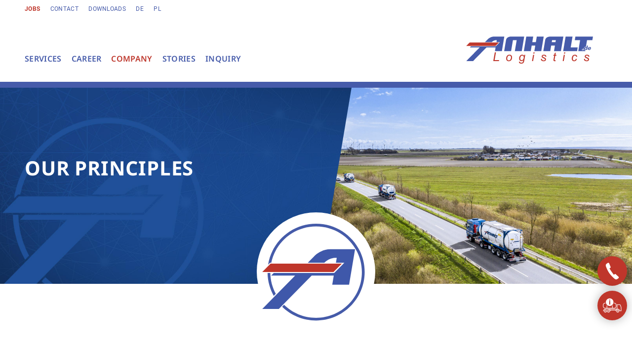

--- FILE ---
content_type: text/html; charset=UTF-8
request_url: https://anhalt.de/en/company/our-principles
body_size: 16816
content:
<!DOCTYPE html>
<!--[if !(IE 6) | !(IE 7) | !(IE 8)  ]><!-->
<html lang="en-US" class="no-js">
<!--<![endif]-->
<head>
	<meta charset="UTF-8" />
				<meta name="viewport" content="width=device-width, initial-scale=1, maximum-scale=1, user-scalable=0"/>
			<meta name="theme-color" content="#be382d"/>	<link rel="profile" href="https://gmpg.org/xfn/11" />
	<meta name='robots' content='index, follow, max-image-preview:large, max-snippet:-1, max-video-preview:-1' />

	<!-- This site is optimized with the Yoast SEO plugin v26.6 - https://yoast.com/wordpress/plugins/seo/ -->
	<title>Our principles - Anhalt Logistics GmbH &amp; Co. KG</title>
	<link rel="canonical" href="https://anhalt.de/en/company/our-principles" />
	<meta property="og:locale" content="en_US" />
	<meta property="og:type" content="article" />
	<meta property="og:title" content="Our principles - Anhalt Logistics GmbH &amp; Co. KG" />
	<meta property="og:url" content="https://anhalt.de/en/company/our-principles" />
	<meta property="og:site_name" content="Anhalt Logistics GmbH &amp; Co. KG" />
	<meta property="article:publisher" content="https://www.facebook.com/AnhaltLogistics" />
	<meta property="article:modified_time" content="2023-05-03T12:04:56+00:00" />
	<meta name="twitter:card" content="summary_large_image" />
	<meta name="twitter:label1" content="Est. reading time" />
	<meta name="twitter:data1" content="2 minutes" />
	<script type="application/ld+json" class="yoast-schema-graph">{"@context":"https://schema.org","@graph":[{"@type":"WebPage","@id":"https://anhalt.de/en/company/our-principles","url":"https://anhalt.de/en/company/our-principles","name":"Our principles - Anhalt Logistics GmbH &amp; Co. KG","isPartOf":{"@id":"https://anhalt.de/en#website"},"datePublished":"2023-02-20T13:19:03+00:00","dateModified":"2023-05-03T12:04:56+00:00","breadcrumb":{"@id":"https://anhalt.de/en/company/our-principles#breadcrumb"},"inLanguage":"en-US","potentialAction":[{"@type":"ReadAction","target":["https://anhalt.de/en/company/our-principles"]}]},{"@type":"BreadcrumbList","@id":"https://anhalt.de/en/company/our-principles#breadcrumb","itemListElement":[{"@type":"ListItem","position":1,"name":"Startseite","item":"https://anhalt.de/en"},{"@type":"ListItem","position":2,"name":"Company","item":"https://anhalt.de/en/company"},{"@type":"ListItem","position":3,"name":"Our principles"}]},{"@type":"WebSite","@id":"https://anhalt.de/en#website","url":"https://anhalt.de/en","name":"Anhalt Logistics GmbH & Co. KG","description":"","publisher":{"@id":"https://anhalt.de/en#organization"},"potentialAction":[{"@type":"SearchAction","target":{"@type":"EntryPoint","urlTemplate":"https://anhalt.de/en?s={search_term_string}"},"query-input":{"@type":"PropertyValueSpecification","valueRequired":true,"valueName":"search_term_string"}}],"inLanguage":"en-US"},{"@type":"Organization","@id":"https://anhalt.de/en#organization","name":"Anhalt Logistics GmbH & Co. KG","url":"https://anhalt.de/en","logo":{"@type":"ImageObject","inLanguage":"en-US","@id":"https://anhalt.de/en#/schema/logo/image/","url":"https://anhalt.de/wp-content/uploads/AnhaltLogistics_Logo20170228_RGB.svg","contentUrl":"https://anhalt.de/wp-content/uploads/AnhaltLogistics_Logo20170228_RGB.svg","width":737,"height":283,"caption":"Anhalt Logistics GmbH & Co. KG"},"image":{"@id":"https://anhalt.de/en#/schema/logo/image/"},"sameAs":["https://www.facebook.com/AnhaltLogistics","https://www.instagram.com/anhaltlogistics","https://www.linkedin.com/company/anhalt-logistics"]}]}</script>
	<!-- / Yoast SEO plugin. -->



<link rel="alternate" title="oEmbed (JSON)" type="application/json+oembed" href="https://anhalt.de/en/wp-json/oembed/1.0/embed?url=https%3A%2F%2Fanhalt.de%2Fen%2Fcompany%2Four-principles" />
<link rel="alternate" title="oEmbed (XML)" type="text/xml+oembed" href="https://anhalt.de/en/wp-json/oembed/1.0/embed?url=https%3A%2F%2Fanhalt.de%2Fen%2Fcompany%2Four-principles&#038;format=xml" />
<style id='wp-img-auto-sizes-contain-inline-css'>
img:is([sizes=auto i],[sizes^="auto," i]){contain-intrinsic-size:3000px 1500px}
/*# sourceURL=wp-img-auto-sizes-contain-inline-css */
</style>
<link rel='stylesheet' id='wpmf-bakery-style-css' href='https://anhalt.de/wp-content/plugins/wp-media-folder/assets/css/vc_style.css?ver=6.1.8' media='all' />
<link rel='stylesheet' id='wpmf-bakery-display-gallery-style-css' href='https://anhalt.de/wp-content/plugins/wp-media-folder/assets/css/display-gallery/style-display-gallery.css?ver=6.1.8' media='all' />
<style id='wp-emoji-styles-inline-css'>

	img.wp-smiley, img.emoji {
		display: inline !important;
		border: none !important;
		box-shadow: none !important;
		height: 1em !important;
		width: 1em !important;
		margin: 0 0.07em !important;
		vertical-align: -0.1em !important;
		background: none !important;
		padding: 0 !important;
	}
/*# sourceURL=wp-emoji-styles-inline-css */
</style>
<link rel='stylesheet' id='wp-block-library-css' href='https://anhalt.de/wp-includes/css/dist/block-library/style.min.css?ver=6.9' media='all' />
<style id='global-styles-inline-css'>
:root{--wp--preset--aspect-ratio--square: 1;--wp--preset--aspect-ratio--4-3: 4/3;--wp--preset--aspect-ratio--3-4: 3/4;--wp--preset--aspect-ratio--3-2: 3/2;--wp--preset--aspect-ratio--2-3: 2/3;--wp--preset--aspect-ratio--16-9: 16/9;--wp--preset--aspect-ratio--9-16: 9/16;--wp--preset--color--black: #000000;--wp--preset--color--cyan-bluish-gray: #abb8c3;--wp--preset--color--white: #FFF;--wp--preset--color--pale-pink: #f78da7;--wp--preset--color--vivid-red: #cf2e2e;--wp--preset--color--luminous-vivid-orange: #ff6900;--wp--preset--color--luminous-vivid-amber: #fcb900;--wp--preset--color--light-green-cyan: #7bdcb5;--wp--preset--color--vivid-green-cyan: #00d084;--wp--preset--color--pale-cyan-blue: #8ed1fc;--wp--preset--color--vivid-cyan-blue: #0693e3;--wp--preset--color--vivid-purple: #9b51e0;--wp--preset--color--accent: #be382d;--wp--preset--color--dark-gray: #111;--wp--preset--color--light-gray: #767676;--wp--preset--gradient--vivid-cyan-blue-to-vivid-purple: linear-gradient(135deg,rgb(6,147,227) 0%,rgb(155,81,224) 100%);--wp--preset--gradient--light-green-cyan-to-vivid-green-cyan: linear-gradient(135deg,rgb(122,220,180) 0%,rgb(0,208,130) 100%);--wp--preset--gradient--luminous-vivid-amber-to-luminous-vivid-orange: linear-gradient(135deg,rgb(252,185,0) 0%,rgb(255,105,0) 100%);--wp--preset--gradient--luminous-vivid-orange-to-vivid-red: linear-gradient(135deg,rgb(255,105,0) 0%,rgb(207,46,46) 100%);--wp--preset--gradient--very-light-gray-to-cyan-bluish-gray: linear-gradient(135deg,rgb(238,238,238) 0%,rgb(169,184,195) 100%);--wp--preset--gradient--cool-to-warm-spectrum: linear-gradient(135deg,rgb(74,234,220) 0%,rgb(151,120,209) 20%,rgb(207,42,186) 40%,rgb(238,44,130) 60%,rgb(251,105,98) 80%,rgb(254,248,76) 100%);--wp--preset--gradient--blush-light-purple: linear-gradient(135deg,rgb(255,206,236) 0%,rgb(152,150,240) 100%);--wp--preset--gradient--blush-bordeaux: linear-gradient(135deg,rgb(254,205,165) 0%,rgb(254,45,45) 50%,rgb(107,0,62) 100%);--wp--preset--gradient--luminous-dusk: linear-gradient(135deg,rgb(255,203,112) 0%,rgb(199,81,192) 50%,rgb(65,88,208) 100%);--wp--preset--gradient--pale-ocean: linear-gradient(135deg,rgb(255,245,203) 0%,rgb(182,227,212) 50%,rgb(51,167,181) 100%);--wp--preset--gradient--electric-grass: linear-gradient(135deg,rgb(202,248,128) 0%,rgb(113,206,126) 100%);--wp--preset--gradient--midnight: linear-gradient(135deg,rgb(2,3,129) 0%,rgb(40,116,252) 100%);--wp--preset--font-size--small: 13px;--wp--preset--font-size--medium: 20px;--wp--preset--font-size--large: 36px;--wp--preset--font-size--x-large: 42px;--wp--preset--spacing--20: 0.44rem;--wp--preset--spacing--30: 0.67rem;--wp--preset--spacing--40: 1rem;--wp--preset--spacing--50: 1.5rem;--wp--preset--spacing--60: 2.25rem;--wp--preset--spacing--70: 3.38rem;--wp--preset--spacing--80: 5.06rem;--wp--preset--shadow--natural: 6px 6px 9px rgba(0, 0, 0, 0.2);--wp--preset--shadow--deep: 12px 12px 50px rgba(0, 0, 0, 0.4);--wp--preset--shadow--sharp: 6px 6px 0px rgba(0, 0, 0, 0.2);--wp--preset--shadow--outlined: 6px 6px 0px -3px rgb(255, 255, 255), 6px 6px rgb(0, 0, 0);--wp--preset--shadow--crisp: 6px 6px 0px rgb(0, 0, 0);}:where(.is-layout-flex){gap: 0.5em;}:where(.is-layout-grid){gap: 0.5em;}body .is-layout-flex{display: flex;}.is-layout-flex{flex-wrap: wrap;align-items: center;}.is-layout-flex > :is(*, div){margin: 0;}body .is-layout-grid{display: grid;}.is-layout-grid > :is(*, div){margin: 0;}:where(.wp-block-columns.is-layout-flex){gap: 2em;}:where(.wp-block-columns.is-layout-grid){gap: 2em;}:where(.wp-block-post-template.is-layout-flex){gap: 1.25em;}:where(.wp-block-post-template.is-layout-grid){gap: 1.25em;}.has-black-color{color: var(--wp--preset--color--black) !important;}.has-cyan-bluish-gray-color{color: var(--wp--preset--color--cyan-bluish-gray) !important;}.has-white-color{color: var(--wp--preset--color--white) !important;}.has-pale-pink-color{color: var(--wp--preset--color--pale-pink) !important;}.has-vivid-red-color{color: var(--wp--preset--color--vivid-red) !important;}.has-luminous-vivid-orange-color{color: var(--wp--preset--color--luminous-vivid-orange) !important;}.has-luminous-vivid-amber-color{color: var(--wp--preset--color--luminous-vivid-amber) !important;}.has-light-green-cyan-color{color: var(--wp--preset--color--light-green-cyan) !important;}.has-vivid-green-cyan-color{color: var(--wp--preset--color--vivid-green-cyan) !important;}.has-pale-cyan-blue-color{color: var(--wp--preset--color--pale-cyan-blue) !important;}.has-vivid-cyan-blue-color{color: var(--wp--preset--color--vivid-cyan-blue) !important;}.has-vivid-purple-color{color: var(--wp--preset--color--vivid-purple) !important;}.has-black-background-color{background-color: var(--wp--preset--color--black) !important;}.has-cyan-bluish-gray-background-color{background-color: var(--wp--preset--color--cyan-bluish-gray) !important;}.has-white-background-color{background-color: var(--wp--preset--color--white) !important;}.has-pale-pink-background-color{background-color: var(--wp--preset--color--pale-pink) !important;}.has-vivid-red-background-color{background-color: var(--wp--preset--color--vivid-red) !important;}.has-luminous-vivid-orange-background-color{background-color: var(--wp--preset--color--luminous-vivid-orange) !important;}.has-luminous-vivid-amber-background-color{background-color: var(--wp--preset--color--luminous-vivid-amber) !important;}.has-light-green-cyan-background-color{background-color: var(--wp--preset--color--light-green-cyan) !important;}.has-vivid-green-cyan-background-color{background-color: var(--wp--preset--color--vivid-green-cyan) !important;}.has-pale-cyan-blue-background-color{background-color: var(--wp--preset--color--pale-cyan-blue) !important;}.has-vivid-cyan-blue-background-color{background-color: var(--wp--preset--color--vivid-cyan-blue) !important;}.has-vivid-purple-background-color{background-color: var(--wp--preset--color--vivid-purple) !important;}.has-black-border-color{border-color: var(--wp--preset--color--black) !important;}.has-cyan-bluish-gray-border-color{border-color: var(--wp--preset--color--cyan-bluish-gray) !important;}.has-white-border-color{border-color: var(--wp--preset--color--white) !important;}.has-pale-pink-border-color{border-color: var(--wp--preset--color--pale-pink) !important;}.has-vivid-red-border-color{border-color: var(--wp--preset--color--vivid-red) !important;}.has-luminous-vivid-orange-border-color{border-color: var(--wp--preset--color--luminous-vivid-orange) !important;}.has-luminous-vivid-amber-border-color{border-color: var(--wp--preset--color--luminous-vivid-amber) !important;}.has-light-green-cyan-border-color{border-color: var(--wp--preset--color--light-green-cyan) !important;}.has-vivid-green-cyan-border-color{border-color: var(--wp--preset--color--vivid-green-cyan) !important;}.has-pale-cyan-blue-border-color{border-color: var(--wp--preset--color--pale-cyan-blue) !important;}.has-vivid-cyan-blue-border-color{border-color: var(--wp--preset--color--vivid-cyan-blue) !important;}.has-vivid-purple-border-color{border-color: var(--wp--preset--color--vivid-purple) !important;}.has-vivid-cyan-blue-to-vivid-purple-gradient-background{background: var(--wp--preset--gradient--vivid-cyan-blue-to-vivid-purple) !important;}.has-light-green-cyan-to-vivid-green-cyan-gradient-background{background: var(--wp--preset--gradient--light-green-cyan-to-vivid-green-cyan) !important;}.has-luminous-vivid-amber-to-luminous-vivid-orange-gradient-background{background: var(--wp--preset--gradient--luminous-vivid-amber-to-luminous-vivid-orange) !important;}.has-luminous-vivid-orange-to-vivid-red-gradient-background{background: var(--wp--preset--gradient--luminous-vivid-orange-to-vivid-red) !important;}.has-very-light-gray-to-cyan-bluish-gray-gradient-background{background: var(--wp--preset--gradient--very-light-gray-to-cyan-bluish-gray) !important;}.has-cool-to-warm-spectrum-gradient-background{background: var(--wp--preset--gradient--cool-to-warm-spectrum) !important;}.has-blush-light-purple-gradient-background{background: var(--wp--preset--gradient--blush-light-purple) !important;}.has-blush-bordeaux-gradient-background{background: var(--wp--preset--gradient--blush-bordeaux) !important;}.has-luminous-dusk-gradient-background{background: var(--wp--preset--gradient--luminous-dusk) !important;}.has-pale-ocean-gradient-background{background: var(--wp--preset--gradient--pale-ocean) !important;}.has-electric-grass-gradient-background{background: var(--wp--preset--gradient--electric-grass) !important;}.has-midnight-gradient-background{background: var(--wp--preset--gradient--midnight) !important;}.has-small-font-size{font-size: var(--wp--preset--font-size--small) !important;}.has-medium-font-size{font-size: var(--wp--preset--font-size--medium) !important;}.has-large-font-size{font-size: var(--wp--preset--font-size--large) !important;}.has-x-large-font-size{font-size: var(--wp--preset--font-size--x-large) !important;}
/*# sourceURL=global-styles-inline-css */
</style>

<style id='classic-theme-styles-inline-css'>
/*! This file is auto-generated */
.wp-block-button__link{color:#fff;background-color:#32373c;border-radius:9999px;box-shadow:none;text-decoration:none;padding:calc(.667em + 2px) calc(1.333em + 2px);font-size:1.125em}.wp-block-file__button{background:#32373c;color:#fff;text-decoration:none}
/*# sourceURL=/wp-includes/css/classic-themes.min.css */
</style>
<link rel='stylesheet' id='contact-form-7-css' href='https://anhalt.de/wp-content/plugins/contact-form-7/includes/css/styles.css?ver=6.1.4' media='all' />
<link rel='stylesheet' id='wpml-menu-item-0-css' href='https://anhalt.de/wp-content/plugins/sitepress-multilingual-cms/templates/language-switchers/menu-item/style.min.css?ver=1' media='all' />
<link rel='stylesheet' id='the7-font-css' href='https://anhalt.de/wp-content/themes/dt-the7/fonts/icomoon-the7-font/icomoon-the7-font.min.css?ver=14.0.1.1' media='all' />
<link rel='stylesheet' id='the7-Defaults-css' href='https://anhalt.de/wp-content/uploads/smile_fonts/Defaults/Defaults.css?ver=6.9' media='all' />
<link rel='stylesheet' id='js_composer_front-css' href='https://anhalt.de/wp-content/plugins/js_composer/assets/css/js_composer.min.css?ver=8.7.2' media='all' />
<link rel='stylesheet' id='dt-web-fonts-css' href='//anhalt.de/wp-content/uploads/omgf/dt-web-fonts/dt-web-fonts.css?ver=1678964268' media='all' />
<link rel='stylesheet' id='dt-main-css' href='https://anhalt.de/wp-content/themes/dt-the7/css/main.min.css?ver=14.0.1.1' media='all' />
<style id='dt-main-inline-css'>
body #load {
  display: block;
  height: 100%;
  overflow: hidden;
  position: fixed;
  width: 100%;
  z-index: 9901;
  opacity: 1;
  visibility: visible;
  transition: all .35s ease-out;
}
.load-wrap {
  width: 100%;
  height: 100%;
  background-position: center center;
  background-repeat: no-repeat;
  text-align: center;
  display: -ms-flexbox;
  display: -ms-flex;
  display: flex;
  -ms-align-items: center;
  -ms-flex-align: center;
  align-items: center;
  -ms-flex-flow: column wrap;
  flex-flow: column wrap;
  -ms-flex-pack: center;
  -ms-justify-content: center;
  justify-content: center;
}
.load-wrap > svg {
  position: absolute;
  top: 50%;
  left: 50%;
  transform: translate(-50%,-50%);
}
#load {
  background: var(--the7-elementor-beautiful-loading-bg,#ffffff);
  --the7-beautiful-spinner-color2: var(--the7-beautiful-spinner-color,rgba(51,51,51,0.25));
}

/*# sourceURL=dt-main-inline-css */
</style>
<link rel='stylesheet' id='the7-custom-scrollbar-css' href='https://anhalt.de/wp-content/themes/dt-the7/lib/custom-scrollbar/custom-scrollbar.min.css?ver=14.0.1.1' media='all' />
<link rel='stylesheet' id='the7-wpbakery-css' href='https://anhalt.de/wp-content/themes/dt-the7/css/wpbakery.min.css?ver=14.0.1.1' media='all' />
<link rel='stylesheet' id='the7-core-css' href='https://anhalt.de/wp-content/plugins/dt-the7-core/assets/css/post-type.min.css?ver=2.7.12' media='all' />
<link rel='stylesheet' id='the7-css-vars-css' href='https://anhalt.de/wp-content/uploads/the7-css/css-vars.css?ver=d3f9548e1ed4' media='all' />
<link rel='stylesheet' id='dt-custom-css' href='https://anhalt.de/wp-content/uploads/the7-css/custom.css?ver=d3f9548e1ed4' media='all' />
<link rel='stylesheet' id='dt-media-css' href='https://anhalt.de/wp-content/uploads/the7-css/media.css?ver=d3f9548e1ed4' media='all' />
<link rel='stylesheet' id='the7-mega-menu-css' href='https://anhalt.de/wp-content/uploads/the7-css/mega-menu.css?ver=d3f9548e1ed4' media='all' />
<link rel='stylesheet' id='the7-elements-albums-portfolio-css' href='https://anhalt.de/wp-content/uploads/the7-css/the7-elements-albums-portfolio.css?ver=d3f9548e1ed4' media='all' />
<link rel='stylesheet' id='the7-elements-css' href='https://anhalt.de/wp-content/uploads/the7-css/post-type-dynamic.css?ver=d3f9548e1ed4' media='all' />
<link rel='stylesheet' id='style-css' href='https://anhalt.de/wp-content/themes/anhalt-logistics/style.css?ver=14.0.1.1' media='all' />
<link rel='stylesheet' id='ultimate-vc-addons-style-css' href='https://anhalt.de/wp-content/plugins/Ultimate_VC_Addons/assets/min-css/style.min.css?ver=3.21.2' media='all' />
<link rel='stylesheet' id='ultimate-vc-addons-slick-css' href='https://anhalt.de/wp-content/plugins/Ultimate_VC_Addons/assets/min-css/slick.min.css?ver=3.21.2' media='all' />
<link rel='stylesheet' id='ultimate-vc-addons-icons-css' href='https://anhalt.de/wp-content/plugins/Ultimate_VC_Addons/assets/css/icons.css?ver=3.21.2' media='all' />
<link rel='stylesheet' id='ultimate-vc-addons-animate-css' href='https://anhalt.de/wp-content/plugins/Ultimate_VC_Addons/assets/min-css/animate.min.css?ver=3.21.2' media='all' />
<link rel='stylesheet' id='parent-css' href='https://anhalt.de/wp-content/themes/dt-the7/style.css?ver=6.9' media='all' />
<link rel='stylesheet' id='ext-history-css' href='https://anhalt.de/wp-content/themes/anhalt-logistics/css/history.css?ver=v1696406334' media='all' />
<script src="https://anhalt.de/wp-includes/js/jquery/jquery.min.js?ver=3.7.1" id="jquery-core-js"></script>
<script src="https://anhalt.de/wp-includes/js/jquery/jquery-migrate.min.js?ver=3.4.1" id="jquery-migrate-js"></script>
<script id="dt-above-fold-js-extra">
var dtLocal = {"themeUrl":"https://anhalt.de/wp-content/themes/dt-the7","passText":"To view this protected post, enter the password below:","moreButtonText":{"loading":"Loading...","loadMore":"Load more"},"postID":"1642","ajaxurl":"https://anhalt.de/wp-admin/admin-ajax.php","REST":{"baseUrl":"https://anhalt.de/en/wp-json/the7/v1","endpoints":{"sendMail":"/send-mail"}},"contactMessages":{"required":"One or more fields have an error. Please check and try again.","terms":"Please accept the privacy policy.","fillTheCaptchaError":"Please, fill the captcha."},"captchaSiteKey":"","ajaxNonce":"c4a3124997","pageData":{"type":"page","template":"page","layout":null},"themeSettings":{"smoothScroll":"on","lazyLoading":false,"desktopHeader":{"height":130},"ToggleCaptionEnabled":"disabled","ToggleCaption":"Navigation","floatingHeader":{"showAfter":94,"showMenu":true,"height":90,"logo":{"showLogo":true,"html":"\u003Cimg class=\"\" src=\"https://anhalt.de/wp-content/uploads/AnhaltLogistics_Logo20170228_RGB.svg\"  sizes=\"737px\" alt=\"Anhalt Logistics GmbH &amp; Co. KG\" /\u003E","url":"https://anhalt.de/en"}},"topLine":{"floatingTopLine":{"logo":{"showLogo":false,"html":""}}},"mobileHeader":{"firstSwitchPoint":992,"secondSwitchPoint":778,"firstSwitchPointHeight":60,"secondSwitchPointHeight":60,"mobileToggleCaptionEnabled":"disabled","mobileToggleCaption":"Menu"},"stickyMobileHeaderFirstSwitch":{"logo":{"html":"\u003Cimg class=\"\" src=\"https://anhalt.de/wp-content/uploads/AnhaltLogistics_Logo20170228_RGB.svg\"  sizes=\"737px\" alt=\"Anhalt Logistics GmbH &amp; Co. KG\" /\u003E"}},"stickyMobileHeaderSecondSwitch":{"logo":{"html":"\u003Cimg class=\"\" src=\"https://anhalt.de/wp-content/uploads/AnhaltLogistics_Logo20170228_RGB.svg\"  sizes=\"737px\" alt=\"Anhalt Logistics GmbH &amp; Co. KG\" /\u003E"}},"sidebar":{"switchPoint":992},"boxedWidth":"1280px"},"VCMobileScreenWidth":"768"};
var dtShare = {"shareButtonText":{"facebook":"Share on Facebook","twitter":"Share on X","pinterest":"Pin it","linkedin":"Share on Linkedin","whatsapp":"Share on Whatsapp"},"overlayOpacity":"85"};
//# sourceURL=dt-above-fold-js-extra
</script>
<script src="https://anhalt.de/wp-content/themes/dt-the7/js/above-the-fold.min.js?ver=14.0.1.1" id="dt-above-fold-js"></script>
<script src="https://anhalt.de/wp-content/plugins/Ultimate_VC_Addons/assets/min-js/ultimate-params.min.js?ver=3.21.2" id="ultimate-vc-addons-params-js"></script>
<script src="https://anhalt.de/wp-content/plugins/Ultimate_VC_Addons/assets/min-js/slick.min.js?ver=3.21.2" id="ultimate-vc-addons-slick-js"></script>
<script src="https://anhalt.de/wp-content/plugins/Ultimate_VC_Addons/assets/min-js/jquery-appear.min.js?ver=3.21.2" id="ultimate-vc-addons-appear-js"></script>
<script src="https://anhalt.de/wp-content/plugins/Ultimate_VC_Addons/assets/min-js/slick-custom.min.js?ver=3.21.2" id="ultimate-vc-addons-slick-custom-js"></script>
<script src="https://anhalt.de/wp-content/themes/anhalt-logistics/js/jquery.cycle2.min.js?ver=v1677075407" id="cyclescroll-js"></script>
<script></script><meta name="generator" content="WordPress 6.9" />
<link rel='shortlink' href='https://anhalt.de/en?p=1642' />
<meta name="generator" content="WPML ver:4.8.6 stt:1,3,40;" />
<meta name="generator" content="Powered by WPBakery Page Builder - drag and drop page builder for WordPress."/>
<script type="text/javascript" id="the7-loader-script">
document.addEventListener("DOMContentLoaded", function(event) {
	var load = document.getElementById("load");
	if(!load.classList.contains('loader-removed')){
		var removeLoading = setTimeout(function() {
			load.className += " loader-removed";
		}, 300);
	}
});
</script>
		<link rel="icon" href="https://anhalt.de/wp-content/uploads/favicon-16x16-1.png" type="image/png" sizes="16x16"/><link rel="icon" href="https://anhalt.de/wp-content/uploads/favicon-32x32-1.png" type="image/png" sizes="32x32"/><link rel="apple-touch-icon" href="https://anhalt.de/wp-content/uploads/apple-icon-60x60-1.png"><link rel="apple-touch-icon" sizes="76x76" href="https://anhalt.de/wp-content/uploads/apple-icon-76x76-1.png"><link rel="apple-touch-icon" sizes="120x120" href="https://anhalt.de/wp-content/uploads/apple-icon-120x120-1.png"><link rel="apple-touch-icon" sizes="152x152" href="https://anhalt.de/wp-content/uploads/apple-icon-152x152-1.png"><style type="text/css" data-type="vc_shortcodes-custom-css">.vc_custom_1681222011822{margin-top: 50px !important;}.vc_custom_1683115490326{background-image: url(https://anhalt.de/wp-content/uploads/210414_daf_spedition_anhalt_063-scaled.jpg?id=2460) !important;}</style><noscript><style> .wpb_animate_when_almost_visible { opacity: 1; }</style></noscript><style id='the7-custom-inline-css' type='text/css'>
.sub-nav .menu-item i.fa,
.sub-nav .menu-item i.fas,
.sub-nav .menu-item i.far,
.sub-nav .menu-item i.fab {
	text-align: center;
	width: 1.25em;
}
</style>
</head>
<body id="the7-body" class="wp-singular page-template-default page page-id-1642 page-child parent-pageid-1503 wp-embed-responsive wp-theme-dt-the7 wp-child-theme-anhalt-logistics the7-core-ver-2.7.12 title-off dt-responsive-on right-mobile-menu-close-icon ouside-menu-close-icon mobile-hamburger-close-bg-enable mobile-hamburger-close-bg-hover-enable  fade-medium-mobile-menu-close-icon fade-medium-menu-close-icon srcset-enabled btn-flat custom-btn-color btn-bg-off btn-hover-bg-off custom-btn-hover-color phantom-sticky phantom-shadow-decoration phantom-main-logo-on sticky-mobile-header top-header first-switch-logo-left first-switch-menu-right second-switch-logo-left second-switch-menu-right right-mobile-menu layzr-loading-on no-avatars popup-message-style the7-ver-14.0.1.1 wpb-js-composer js-comp-ver-8.7.2 vc_responsive">
<!-- The7 14.0.1.1 -->
<div id="load" class="spinner-loader">
	<div class="load-wrap"><style type="text/css">
    [class*="the7-spinner-animate-"]{
        animation: spinner-animation 1s cubic-bezier(1,1,1,1) infinite;
        x:46.5px;
        y:40px;
        width:7px;
        height:20px;
        fill:var(--the7-beautiful-spinner-color2);
        opacity: 0.2;
    }
    .the7-spinner-animate-2{
        animation-delay: 0.083s;
    }
    .the7-spinner-animate-3{
        animation-delay: 0.166s;
    }
    .the7-spinner-animate-4{
         animation-delay: 0.25s;
    }
    .the7-spinner-animate-5{
         animation-delay: 0.33s;
    }
    .the7-spinner-animate-6{
         animation-delay: 0.416s;
    }
    .the7-spinner-animate-7{
         animation-delay: 0.5s;
    }
    .the7-spinner-animate-8{
         animation-delay: 0.58s;
    }
    .the7-spinner-animate-9{
         animation-delay: 0.666s;
    }
    .the7-spinner-animate-10{
         animation-delay: 0.75s;
    }
    .the7-spinner-animate-11{
        animation-delay: 0.83s;
    }
    .the7-spinner-animate-12{
        animation-delay: 0.916s;
    }
    @keyframes spinner-animation{
        from {
            opacity: 1;
        }
        to{
            opacity: 0;
        }
    }
</style>
<svg width="75px" height="75px" xmlns="http://www.w3.org/2000/svg" viewBox="0 0 100 100" preserveAspectRatio="xMidYMid">
	<rect class="the7-spinner-animate-1" rx="5" ry="5" transform="rotate(0 50 50) translate(0 -30)"></rect>
	<rect class="the7-spinner-animate-2" rx="5" ry="5" transform="rotate(30 50 50) translate(0 -30)"></rect>
	<rect class="the7-spinner-animate-3" rx="5" ry="5" transform="rotate(60 50 50) translate(0 -30)"></rect>
	<rect class="the7-spinner-animate-4" rx="5" ry="5" transform="rotate(90 50 50) translate(0 -30)"></rect>
	<rect class="the7-spinner-animate-5" rx="5" ry="5" transform="rotate(120 50 50) translate(0 -30)"></rect>
	<rect class="the7-spinner-animate-6" rx="5" ry="5" transform="rotate(150 50 50) translate(0 -30)"></rect>
	<rect class="the7-spinner-animate-7" rx="5" ry="5" transform="rotate(180 50 50) translate(0 -30)"></rect>
	<rect class="the7-spinner-animate-8" rx="5" ry="5" transform="rotate(210 50 50) translate(0 -30)"></rect>
	<rect class="the7-spinner-animate-9" rx="5" ry="5" transform="rotate(240 50 50) translate(0 -30)"></rect>
	<rect class="the7-spinner-animate-10" rx="5" ry="5" transform="rotate(270 50 50) translate(0 -30)"></rect>
	<rect class="the7-spinner-animate-11" rx="5" ry="5" transform="rotate(300 50 50) translate(0 -30)"></rect>
	<rect class="the7-spinner-animate-12" rx="5" ry="5" transform="rotate(330 50 50) translate(0 -30)"></rect>
</svg></div>
</div>
<div id="page" >
	<a class="skip-link screen-reader-text" href="#content">Skip to content</a>

<div class="masthead inline-header left widgets full-height full-width line-decoration shadow-mobile-header-decoration small-mobile-menu-icon dt-parent-menu-clickable show-sub-menu-on-hover"  role="banner">

	<div class="top-bar top-bar-line-hide">
	<div class="top-bar-bg" ></div>
	<div class="left-widgets mini-widgets"><div class="mini-nav show-on-desktop in-menu-first-switch in-menu-second-switch list-type-menu list-type-menu-first-switch list-type-menu-second-switch"><ul id="top-menu"><li class="menu-item menu-item-type-custom menu-item-object-custom menu-item-1777 first depth-0"><a href='/en/career/job-offers' data-level='1'><span class="menu-item-text"><span class="menu-text">Jobs</span></span></a></li> <li class="menu-item menu-item-type-custom menu-item-object-custom menu-item-1779 depth-0"><a href='/en/inquiry' data-level='1'><span class="menu-item-text"><span class="menu-text">Contact</span></span></a></li> <li class="menu-item menu-item-type-custom menu-item-object-custom menu-item-1780 depth-0"><a href='/en/downloads' data-level='1'><span class="menu-item-text"><span class="menu-text">Downloads</span></span></a></li> <li class="menu-item wpml-ls-slot-48 wpml-ls-item wpml-ls-item-de wpml-ls-menu-item wpml-ls-first-item menu-item-type-wpml_ls_menu_item menu-item-object-wpml_ls_menu_item menu-item-wpml-ls-48-de depth-0"><a href='https://anhalt.de/unternehmen/unsere-prinzipien' title='Switch to DE' data-level='1' aria-label='Switch to DE' role='menuitem'><span class="menu-item-text"><span class="menu-text"><span class="wpml-ls-native" lang="de">DE</span></span></span></a></li> <li class="menu-item wpml-ls-slot-48 wpml-ls-item wpml-ls-item-pl wpml-ls-menu-item wpml-ls-last-item menu-item-type-wpml_ls_menu_item menu-item-object-wpml_ls_menu_item menu-item-wpml-ls-48-pl last depth-0"><a href='https://anhalt.de/pl/firma/nasze-zasady' title='Switch to PL' data-level='1' aria-label='Switch to PL' role='menuitem'><span class="menu-item-text"><span class="menu-text"><span class="wpml-ls-native" lang="pl">PL</span></span></span></a></li> </ul><div class="menu-select"><span class="customSelect1"><span class="customSelectInner"><i class=" the7-mw-icon-dropdown-menu-bold"></i>Subnavigation Header [EN]</span></span></div></div></div><div class="mini-widgets right-widgets"></div></div>

	<header class="header-bar test">

		<ul id="primary-menu" class="main-nav outside-item-remove-margin"><li class="menu-item menu-item-type-post_type menu-item-object-page menu-item-has-children menu-item-147 first has-children depth-0"><a href='https://anhalt.de/en/our-services' data-level='1' aria-haspopup='true' aria-expanded='false'><span class="menu-item-text"><span class="menu-text">Services</span></span></a><ul class="sub-nav hover-style-bg level-arrows-on" role="group"><li class="menu-item menu-item-type-post_type menu-item-object-page menu-item-148 first depth-1"><a href='https://anhalt.de/en/our-services/transport' data-level='2'><span class="menu-item-text"><span class="menu-text">Transports</span></span></a></li> <li class="menu-item menu-item-type-post_type menu-item-object-page menu-item-149 depth-1"><a href='https://anhalt.de/en/our-services/depot-services' data-level='2'><span class="menu-item-text"><span class="menu-text">Depot &#038; Services</span></span></a></li> <li class="menu-item menu-item-type-post_type menu-item-object-page menu-item-150 depth-1"><a href='https://anhalt.de/en/our-services/logistics-concepts' data-level='2'><span class="menu-item-text"><span class="menu-text">Logistics concepts</span></span></a></li> </ul></li> <li class="menu-item menu-item-type-post_type menu-item-object-page menu-item-has-children menu-item-151 has-children depth-0"><a href='https://anhalt.de/en/career' data-level='1' aria-haspopup='true' aria-expanded='false'><span class="menu-item-text"><span class="menu-text">Career</span></span></a><ul class="sub-nav hover-style-bg level-arrows-on" role="group"><li class="menu-item menu-item-type-post_type menu-item-object-page menu-item-152 first depth-1"><a href='https://anhalt.de/en/career/this-is-us' data-level='2'><span class="menu-item-text"><span class="menu-text">This is us</span></span></a></li> <li class="menu-item menu-item-type-post_type menu-item-object-page menu-item-153 depth-1"><a href='https://anhalt.de/en/career/benefits' data-level='2'><span class="menu-item-text"><span class="menu-text">Benefits</span></span></a></li> <li class="menu-item menu-item-type-post_type menu-item-object-page menu-item-154 depth-1"><a href='https://anhalt.de/en/career/apprenticeship-studies' data-level='2'><span class="menu-item-text"><span class="menu-text">Apprenticeship &#038; Studies</span></span></a></li> <li class="menu-item menu-item-type-post_type menu-item-object-page menu-item-155 depth-1"><a href='https://anhalt.de/en/career/internship' data-level='2'><span class="menu-item-text"><span class="menu-text">Internship</span></span></a></li> <li class="menu-item menu-item-type-post_type menu-item-object-page menu-item-156 depth-1"><a href='https://anhalt.de/en/career/job-offers' data-level='2'><span class="menu-item-text"><span class="menu-text">Job Offers</span></span></a></li> </ul></li> <li class="menu-item menu-item-type-post_type menu-item-object-page current-page-ancestor current-menu-ancestor current-menu-parent current-page-parent current_page_parent current_page_ancestor menu-item-has-children menu-item-157 act has-children depth-0"><a href='https://anhalt.de/en/company' data-level='1' aria-haspopup='true' aria-expanded='false'><span class="menu-item-text"><span class="menu-text">Company</span></span></a><ul class="sub-nav hover-style-bg level-arrows-on" role="group"><li class="menu-item menu-item-type-post_type menu-item-object-page current-menu-item page_item page-item-1642 current_page_item menu-item-158 act first depth-1"><a href='https://anhalt.de/en/company/our-principles' data-level='2'><span class="menu-item-text"><span class="menu-text">Our principles</span></span></a></li> <li class="menu-item menu-item-type-post_type menu-item-object-page menu-item-159 depth-1"><a href='https://anhalt.de/en/company/our-locations' data-level='2'><span class="menu-item-text"><span class="menu-text">Our locations</span></span></a></li> <li class="menu-item menu-item-type-post_type menu-item-object-page menu-item-160 depth-1"><a href='https://anhalt.de/en/company/our-milestones' data-level='2'><span class="menu-item-text"><span class="menu-text">Our Milestones</span></span></a></li> <li class="menu-item menu-item-type-post_type menu-item-object-page menu-item-161 depth-1"><a href='https://anhalt.de/en/company/our-management' data-level='2'><span class="menu-item-text"><span class="menu-text">Our Management</span></span></a></li> </ul></li> <li class="menu-item menu-item-type-post_type menu-item-object-page menu-item-146 depth-0"><a href='https://anhalt.de/en/stories' data-level='1'><span class="menu-item-text"><span class="menu-text">Stories</span></span></a></li> <li class="menu-item menu-item-type-post_type menu-item-object-page menu-item-162 last depth-0"><a href='https://anhalt.de/en/inquiry' data-level='1'><span class="menu-item-text"><span class="menu-text">Inquiry</span></span></a></li> </ul>
		<div class="branding">
	<div id="site-title" class="assistive-text">Anhalt Logistics GmbH &amp; Co. KG</div>
	<div id="site-description" class="assistive-text"></div>
	<a class="same-logo" href="https://anhalt.de/en"><img class="" src="https://anhalt.de/wp-content/uploads/AnhaltLogistics_Logo20170228_RGB.svg"  sizes="737px" alt="Anhalt Logistics GmbH &amp; Co. KG" /></a></div>
		

		
	</header>

</div>
<div role="navigation" aria-label="Main Menu" class="dt-mobile-header mobile-menu-show-divider">
	<div class="dt-close-mobile-menu-icon" aria-label="Close" role="button" tabindex="0"><div class="close-line-wrap"><span class="close-line"></span><span class="close-line"></span><span class="close-line"></span></div></div>	<ul id="mobile-menu" class="mobile-main-nav">
		<li class="menu-item menu-item-type-post_type menu-item-object-page menu-item-has-children menu-item-147 first has-children depth-0"><a href='https://anhalt.de/en/our-services' data-level='1' aria-haspopup='true' aria-expanded='false'><span class="menu-item-text"><span class="menu-text">Services</span></span></a><ul class="sub-nav hover-style-bg level-arrows-on" role="group"><li class="menu-item menu-item-type-post_type menu-item-object-page menu-item-148 first depth-1"><a href='https://anhalt.de/en/our-services/transport' data-level='2'><span class="menu-item-text"><span class="menu-text">Transports</span></span></a></li> <li class="menu-item menu-item-type-post_type menu-item-object-page menu-item-149 depth-1"><a href='https://anhalt.de/en/our-services/depot-services' data-level='2'><span class="menu-item-text"><span class="menu-text">Depot &#038; Services</span></span></a></li> <li class="menu-item menu-item-type-post_type menu-item-object-page menu-item-150 depth-1"><a href='https://anhalt.de/en/our-services/logistics-concepts' data-level='2'><span class="menu-item-text"><span class="menu-text">Logistics concepts</span></span></a></li> </ul></li> <li class="menu-item menu-item-type-post_type menu-item-object-page menu-item-has-children menu-item-151 has-children depth-0"><a href='https://anhalt.de/en/career' data-level='1' aria-haspopup='true' aria-expanded='false'><span class="menu-item-text"><span class="menu-text">Career</span></span></a><ul class="sub-nav hover-style-bg level-arrows-on" role="group"><li class="menu-item menu-item-type-post_type menu-item-object-page menu-item-152 first depth-1"><a href='https://anhalt.de/en/career/this-is-us' data-level='2'><span class="menu-item-text"><span class="menu-text">This is us</span></span></a></li> <li class="menu-item menu-item-type-post_type menu-item-object-page menu-item-153 depth-1"><a href='https://anhalt.de/en/career/benefits' data-level='2'><span class="menu-item-text"><span class="menu-text">Benefits</span></span></a></li> <li class="menu-item menu-item-type-post_type menu-item-object-page menu-item-154 depth-1"><a href='https://anhalt.de/en/career/apprenticeship-studies' data-level='2'><span class="menu-item-text"><span class="menu-text">Apprenticeship &#038; Studies</span></span></a></li> <li class="menu-item menu-item-type-post_type menu-item-object-page menu-item-155 depth-1"><a href='https://anhalt.de/en/career/internship' data-level='2'><span class="menu-item-text"><span class="menu-text">Internship</span></span></a></li> <li class="menu-item menu-item-type-post_type menu-item-object-page menu-item-156 depth-1"><a href='https://anhalt.de/en/career/job-offers' data-level='2'><span class="menu-item-text"><span class="menu-text">Job Offers</span></span></a></li> </ul></li> <li class="menu-item menu-item-type-post_type menu-item-object-page current-page-ancestor current-menu-ancestor current-menu-parent current-page-parent current_page_parent current_page_ancestor menu-item-has-children menu-item-157 act has-children depth-0"><a href='https://anhalt.de/en/company' data-level='1' aria-haspopup='true' aria-expanded='false'><span class="menu-item-text"><span class="menu-text">Company</span></span></a><ul class="sub-nav hover-style-bg level-arrows-on" role="group"><li class="menu-item menu-item-type-post_type menu-item-object-page current-menu-item page_item page-item-1642 current_page_item menu-item-158 act first depth-1"><a href='https://anhalt.de/en/company/our-principles' data-level='2'><span class="menu-item-text"><span class="menu-text">Our principles</span></span></a></li> <li class="menu-item menu-item-type-post_type menu-item-object-page menu-item-159 depth-1"><a href='https://anhalt.de/en/company/our-locations' data-level='2'><span class="menu-item-text"><span class="menu-text">Our locations</span></span></a></li> <li class="menu-item menu-item-type-post_type menu-item-object-page menu-item-160 depth-1"><a href='https://anhalt.de/en/company/our-milestones' data-level='2'><span class="menu-item-text"><span class="menu-text">Our Milestones</span></span></a></li> <li class="menu-item menu-item-type-post_type menu-item-object-page menu-item-161 depth-1"><a href='https://anhalt.de/en/company/our-management' data-level='2'><span class="menu-item-text"><span class="menu-text">Our Management</span></span></a></li> </ul></li> <li class="menu-item menu-item-type-post_type menu-item-object-page menu-item-146 depth-0"><a href='https://anhalt.de/en/stories' data-level='1'><span class="menu-item-text"><span class="menu-text">Stories</span></span></a></li> <li class="menu-item menu-item-type-post_type menu-item-object-page menu-item-162 last depth-0"><a href='https://anhalt.de/en/inquiry' data-level='1'><span class="menu-item-text"><span class="menu-text">Inquiry</span></span></a></li> 	</ul>
	<div class='mobile-mini-widgets-in-menu'></div>
</div>



<div id="main" class="sidebar-none sidebar-divider-vertical">

	
	<div class="main-gradient"></div>
	<div class="wf-wrap">
	<div class="wf-container-main">

	


	<div id="content" class="content" role="main">

		<div class="wpb-content-wrapper"><section id="header-home" class="vc_section headerbereich"><div data-vc-full-width="true" data-vc-full-width-temp="true" data-vc-full-width-init="false" data-vc-stretch-content="true" class="vc_row wpb_row vc_row-fluid vc_row-no-padding"><div class="wpb_column vc_column_container vc_col-sm-12"><div class="vc_column-inner"><div class="wpb_wrapper"><div id="ult-carousel-13762485906967f31e112f0" class="ult-carousel-wrapper   ult_horizontal" data-gutter="0" data-rtl="false" ><div class="ult-carousel-20551317766967f31e10fd9 " ><div class="ult-item-wrap" data-animation="animated no-animation"><div class="vc_row wpb_row vc_inner vc_row-fluid slider-row vc_custom_1683115490326 vc_row-has-fill"><div class="ult-item-wrap" data-animation="animated no-animation"><div class="wpb_column vc_column_container vc_col-sm-6"><div class="vc_column-inner"><div class="wpb_wrapper"><div class="ult-item-wrap" data-animation="animated no-animation">
	<div class="wpb_text_column wpb_content_element  slider-text" >
		<div class="wpb_wrapper">
			<h2>Our principles</h2>

		</div>
	</div>
</div></div></div></div></div><div class="ult-item-wrap" data-animation="animated no-animation"><div class="wpb_column vc_column_container vc_col-sm-6"><div class="vc_column-inner"><div class="wpb_wrapper"></div></div></div></div></div></div></div></div>			<script type="text/javascript">
				jQuery(document).ready(function ($) {
					if( typeof jQuery('.ult-carousel-20551317766967f31e10fd9').slick == "function"){
						$('.ult-carousel-20551317766967f31e10fd9').slick({dots: true,autoplay: true,autoplaySpeed: "5000",speed: "300",infinite: true,arrows: false,slidesToScroll:1,slidesToShow:1,swipe: true,draggable: true,touchMove: true,pauseOnHover: true,pauseOnFocus: false,responsive: [
							{
							  breakpoint: 1026,
							  settings: {
								slidesToShow: 1,
								slidesToScroll: 1,  
							  }
							},
							{
							  breakpoint: 1025,
							  settings: {
								slidesToShow: 1,
								slidesToScroll: 1
							  }
							},
							{
							  breakpoint: 760,
							  settings: {
								slidesToShow: 1,
								slidesToScroll: 1
							  }
							}
						],pauseOnDotsHover: true,customPaging: function(slider, i) {
                   return '<i type="button" style= "color:#ffffff;" class="ultsl-record" data-role="none"></i>';
                },});
					}
				});
			</script>
			</div></div></div></div><div class="vc_row-full-width vc_clearfix"></div></section><section id="home-willkommen" class="vc_section"><div class="vc_row wpb_row vc_row-fluid"><div class="wpb_column vc_column_container vc_col-sm-12"><div class="vc_column-inner"><div class="wpb_wrapper">
	<div  class="wpb_single_image wpb_content_element vc_align_left   logo-bildmarke">
		
		<figure class="wpb_wrapper vc_figure">
			<a href="/en" target="_self"  class="vc_single_image-wrapper   vc_box_border_grey"   ><img fetchpriority="high" decoding="async" width="242" height="242" src="https://anhalt.de/wp-content/uploads/AnhaltLogistics_A-Kreis-grosserKreis.svg" class="vc_single_image-img attachment-full" alt="" title="Anhalt Logistics - Icon A-im-Kreis"  data-dt-location="https://anhalt.de/en/anhaltlogistics_a-kreis-grosserkreis-2" /></a>
		</figure>
	</div>
</div></div></div></div></section><div class="vc_row wpb_row vc_row-fluid"><div class="wpb_column vc_column_container vc_col-sm-12"><div class="vc_column-inner"><div class="wpb_wrapper">
	<div class="wpb_text_column wpb_content_element " >
		<div class="wpb_wrapper">
			<h1>Our company philosophy</h1>

		</div>
	</div>
</div></div></div></div><div class="vc_row wpb_row vc_row-fluid"><div class="text wpb_column vc_column_container vc_col-sm-6"><div class="vc_column-inner"><div class="wpb_wrapper">
	<div class="wpb_text_column wpb_content_element " >
		<div class="wpb_wrapper">
			<p><strong>Anhalt, the name stands for tradition, present and future.</strong></p>
<p>Our success and our consistency are defined by acting goal-oriented and responsibly as well as constantly striving for 1A quality.</p>
<p>In our company everyone is a part of the big family. Friendliness, reliability, and fun create a very good atmosphere and strengthen the team spirit.</p>

		</div>
	</div>
</div></div></div><div class="bild wpb_column vc_column_container vc_col-sm-6"><div class="vc_column-inner"><div class="wpb_wrapper">
	<div class="wpb_text_column wpb_content_element " >
		<div class="wpb_wrapper">
			<p>Safety is a fundamental requirement for us in all areas.</p>
<p>Being highly flexible, we are up to every logistical challenge &#8211; we share a passion for logistics!</p>
<p>Honesty and responsible conduct go without saying for us and are an integral part of our corporate culture.</p>

		</div>
	</div>
</div></div></div></div><div class="vc_row wpb_row vc_row-fluid"><div class="wpb_column vc_column_container vc_col-sm-12"><div class="vc_column-inner"><div class="wpb_wrapper">
	<div  class="wpb_single_image wpb_content_element vc_align_left">
		
		<figure class="wpb_wrapper vc_figure">
			<div class="vc_single_image-wrapper   vc_box_border_grey"><img decoding="async" width="1440" height="960" src="https://anhalt.de/wp-content/uploads/2023-02-08_cMWT_Fotoshooting_Mitarbeitende_Gruppenfoto_Sonnenuntergang-4249.jpg" class="vc_single_image-img attachment-full" alt="" title="Anhalt Logistics - Employees in the sunset" srcset="https://anhalt.de/wp-content/uploads/2023-02-08_cMWT_Fotoshooting_Mitarbeitende_Gruppenfoto_Sonnenuntergang-4249.jpg 1440w, https://anhalt.de/wp-content/uploads/2023-02-08_cMWT_Fotoshooting_Mitarbeitende_Gruppenfoto_Sonnenuntergang-4249-800x533.jpg 800w, https://anhalt.de/wp-content/uploads/2023-02-08_cMWT_Fotoshooting_Mitarbeitende_Gruppenfoto_Sonnenuntergang-4249-768x512.jpg 768w" sizes="(max-width: 1440px) 100vw, 1440px"  data-dt-location="https://anhalt.de/en/2023-02-08_cmwt_fotoshooting_mitarbeitende_gruppenfoto_sonnenuntergang-4249-2" /></div>
		</figure>
	</div>
</div></div></div><div class="wpb_column vc_column_container vc_col-sm-12"><div class="vc_column-inner"><div class="wpb_wrapper"><div class="vc_separator wpb_content_element vc_separator_align_center vc_sep_width_100 vc_sep_border_width_3 vc_sep_pos_align_center vc_separator_no_text vc_sep_color_grey wpb_content_element  wpb_content_element" ><span class="vc_sep_holder vc_sep_holder_l"><span class="vc_sep_line"></span></span><span class="vc_sep_holder vc_sep_holder_r"><span class="vc_sep_line"></span></span>
</div></div></div></div></div><div class="vc_row wpb_row vc_row-fluid vc_custom_1681222011822"><div class="bild wpb_column vc_column_container vc_col-sm-6"><div class="vc_column-inner"><div class="wpb_wrapper">
	<div class="wpb_text_column wpb_content_element " >
		<div class="wpb_wrapper">
			<h2>Our corporate values</h2>
<p>The following values represent the core of our family business:</p>
<ul>
<li>Safety</li>
<li>Success</li>
<li>Attentiveness</li>
<li>Cooperation</li>
<li>Honesty</li>
<li>Flexibility</li>
</ul>

		</div>
	</div>
</div></div></div><div class="text wpb_column vc_column_container vc_col-sm-6"><div class="vc_column-inner"><div class="wpb_wrapper">
	<div  class="wpb_single_image wpb_content_element vc_align_left">
		
		<figure class="wpb_wrapper vc_figure">
			<div class="vc_single_image-wrapper   vc_box_border_grey"><img decoding="async" width="758" height="800" src="https://anhalt.de/wp-content/uploads/Anhalt-Logistics-Unternehmenswerte_engl-758x800.png" class="vc_single_image-img attachment-medium" alt="" title="Anhalt Logistics corporate values" srcset="https://anhalt.de/wp-content/uploads/Anhalt-Logistics-Unternehmenswerte_engl-758x800.png 758w, https://anhalt.de/wp-content/uploads/Anhalt-Logistics-Unternehmenswerte_engl-768x811.png 768w, https://anhalt.de/wp-content/uploads/Anhalt-Logistics-Unternehmenswerte_engl.png 957w" sizes="(max-width: 758px) 100vw, 758px"  data-dt-location="https://anhalt.de/en/anhalt-logistics-unternehmenswerte_engl" /></div>
		</figure>
	</div>
</div></div></div><div class="wpb_column vc_column_container vc_col-sm-12"><div class="vc_column-inner"><div class="wpb_wrapper"><div class="vc_separator wpb_content_element vc_separator_align_center vc_sep_width_100 vc_sep_border_width_3 vc_sep_pos_align_center vc_separator_no_text vc_sep_color_grey wpb_content_element  wpb_content_element" ><span class="vc_sep_holder vc_sep_holder_l"><span class="vc_sep_line"></span></span><span class="vc_sep_holder vc_sep_holder_r"><span class="vc_sep_line"></span></span>
</div></div></div></div></div><div class="vc_row wpb_row vc_row-fluid"><div class="wpb_column vc_column_container vc_col-sm-12"><div class="vc_column-inner"><div class="wpb_wrapper">
	<div class="wpb_text_column wpb_content_element " >
		<div class="wpb_wrapper">
			<h2><span class="TextRun SCXW264028505 BCX9" lang="DE-DE" xml:lang="DE-DE" data-contrast="none"><span class="NormalTextRun SCXW264028505 BCX9">Sustainability &amp; 1A-Quality</span></span></h2>

		</div>
	</div>
</div></div></div></div><div class="vc_row wpb_row vc_row-fluid"><div class="wpb_column vc_column_container vc_col-sm-4"><div class="vc_column-inner"><div class="wpb_wrapper">
	<div class="wpb_text_column wpb_content_element " >
		<div class="wpb_wrapper">
			<h3>Ecology</h3>
<p>We bear responsibility for nature and the environment</p>

		</div>
	</div>
</div></div></div><div class="wpb_column vc_column_container vc_col-sm-4"><div class="vc_column-inner"><div class="wpb_wrapper">
	<div class="wpb_text_column wpb_content_element " >
		<div class="wpb_wrapper">
			<h3>Social responsibility</h3>
<p>People are at the centre</p>

		</div>
	</div>
</div></div></div><div class="wpb_column vc_column_container vc_col-sm-4"><div class="vc_column-inner"><div class="wpb_wrapper">
	<div class="wpb_text_column wpb_content_element " >
		<div class="wpb_wrapper">
			<h3>Economy</h3>
<p>The future of our logistics company</p>

		</div>
	</div>
</div></div></div></div><div class="vc_row wpb_row vc_row-fluid"><div class="wpb_column vc_column_container vc_col-sm-12"><div class="vc_column-inner"><div class="wpb_wrapper">
	<div class="wpb_text_column wpb_content_element " >
		<div class="wpb_wrapper">
			<p>We are currently certified for our logistical transport and tank cleaning services and are happy to comply with our reporting obligations.</p>
<p>We provide high-quality logistics services and promote the responsible and sustainable treatment of the environment and people so that the needs of future generations are also ensured. To this end, for example, we are shifting a large number of our transports from road to environmentally friendly rail alternatives in order to sustainably reduce the CO2 emissions of our fleet.</p>
<p>&nbsp;</p>
<p><strong>With our quality management we ensure that </strong></p>
<ul>
<li data-leveltext="" data-font="Wingdings" data-listid="3" data-list-defn-props="{&quot;335552541&quot;:1,&quot;335559684&quot;:-2,&quot;335559685&quot;:2160,&quot;335559991&quot;:360,&quot;469769226&quot;:&quot;Wingdings&quot;,&quot;469769242&quot;:&#091;9642&#093;,&quot;469777803&quot;:&quot;left&quot;,&quot;469777804&quot;:&quot;&quot;,&quot;469777815&quot;:&quot;hybridMultilevel&quot;}" aria-setsize="-1" data-aria-posinset="1" data-aria-level="3">processes are optimised and documented.</li>
<li data-leveltext="" data-font="Wingdings" data-listid="3" data-list-defn-props="{&quot;335552541&quot;:1,&quot;335559684&quot;:-2,&quot;335559685&quot;:2160,&quot;335559991&quot;:360,&quot;469769226&quot;:&quot;Wingdings&quot;,&quot;469769242&quot;:&#091;9642&#093;,&quot;469777803&quot;:&quot;left&quot;,&quot;469777804&quot;:&quot;&quot;,&quot;469777815&quot;:&quot;hybridMultilevel&quot;}" aria-setsize="-1" data-aria-posinset="1" data-aria-level="3">legal requirements are complied with.</li>
<li data-leveltext="" data-font="Wingdings" data-listid="3" data-list-defn-props="{&quot;335552541&quot;:1,&quot;335559684&quot;:-2,&quot;335559685&quot;:2160,&quot;335559991&quot;:360,&quot;469769226&quot;:&quot;Wingdings&quot;,&quot;469769242&quot;:&#091;9642&#093;,&quot;469777803&quot;:&quot;left&quot;,&quot;469777804&quot;:&quot;&quot;,&quot;469777815&quot;:&quot;hybridMultilevel&quot;}" aria-setsize="-1" data-aria-posinset="1" data-aria-level="3">we meet our 1A-quality standards.</li>
<li data-leveltext="" data-font="Wingdings" data-listid="3" data-list-defn-props="{&quot;335552541&quot;:1,&quot;335559684&quot;:-2,&quot;335559685&quot;:2160,&quot;335559991&quot;:360,&quot;469769226&quot;:&quot;Wingdings&quot;,&quot;469769242&quot;:&#091;9642&#093;,&quot;469777803&quot;:&quot;left&quot;,&quot;469777804&quot;:&quot;&quot;,&quot;469777815&quot;:&quot;hybridMultilevel&quot;}" aria-setsize="-1" data-aria-posinset="1" data-aria-level="3">we can respond to the individual wishes and needs of our customers.</li>
<li data-leveltext="" data-font="Wingdings" data-listid="3" data-list-defn-props="{&quot;335552541&quot;:1,&quot;335559684&quot;:-2,&quot;335559685&quot;:2160,&quot;335559991&quot;:360,&quot;469769226&quot;:&quot;Wingdings&quot;,&quot;469769242&quot;:&#091;9642&#093;,&quot;469777803&quot;:&quot;left&quot;,&quot;469777804&quot;:&quot;&quot;,&quot;469777815&quot;:&quot;hybridMultilevel&quot;}" aria-setsize="-1" data-aria-posinset="1" data-aria-level="3">we are constantly developing and improving.</li>
</ul>

		</div>
	</div>
</div></div></div></div>
</div>
	</div><!-- #content -->

	


			</div><!-- .wf-container -->
		</div><!-- .wf-wrap -->

	
	</div><!-- #main -->

	


	<!-- !Footer -->
	<footer id="footer" class="footer solid-bg"  role="contentinfo">

		
			<div class="wf-wrap">
				<div class="wf-container-footer">
					<div class="wf-container">
						<section id="nav_menu-5" class="widget widget_nav_menu wf-cell wf-1-4"><div class="widget-title">Our Services</div><div class="menu-subnavigation-dienstleistungen-en-container"><ul id="menu-subnavigation-dienstleistungen-en" class="menu"><li id="menu-item-1676" class="menu-item menu-item-type-post_type menu-item-object-page menu-item-1676"><a href="https://anhalt.de/en/our-services/transport">Transports</a></li>
<li id="menu-item-1677" class="menu-item menu-item-type-post_type menu-item-object-page menu-item-1677"><a href="https://anhalt.de/en/our-services/depot-services">Depot &#038; Services</a></li>
<li id="menu-item-1678" class="menu-item menu-item-type-post_type menu-item-object-page menu-item-1678"><a href="https://anhalt.de/en/our-services/logistics-concepts">Logistics concepts</a></li>
</ul></div></section><section id="nav_menu-7" class="widget widget_nav_menu wf-cell wf-1-4"><div class="widget-title">Career</div><div class="menu-subnavigation-career-en-container"><ul id="menu-subnavigation-career-en" class="menu"><li id="menu-item-1682" class="menu-item menu-item-type-post_type menu-item-object-page menu-item-1682"><a href="https://anhalt.de/en/career/this-is-us">This is us</a></li>
<li id="menu-item-1683" class="menu-item menu-item-type-post_type menu-item-object-page menu-item-1683"><a href="https://anhalt.de/en/career/benefits">Benefits</a></li>
<li id="menu-item-1684" class="menu-item menu-item-type-post_type menu-item-object-page menu-item-1684"><a href="https://anhalt.de/en/career/apprenticeship-studies">Apprenticeship &#038; Studies</a></li>
<li id="menu-item-1685" class="menu-item menu-item-type-post_type menu-item-object-page menu-item-1685"><a href="https://anhalt.de/en/career/internship">Internship</a></li>
<li id="menu-item-1686" class="menu-item menu-item-type-post_type menu-item-object-page menu-item-1686"><a href="https://anhalt.de/en/career/job-offers">Job Offers</a></li>
</ul></div></section><section id="nav_menu-10" class="widget widget_nav_menu wf-cell wf-1-4"><div class="widget-title">Company</div><div class="menu-subnavigation-company-en-container"><ul id="menu-subnavigation-company-en" class="menu"><li id="menu-item-1692" class="menu-item menu-item-type-post_type menu-item-object-page current-menu-item page_item page-item-1642 current_page_item menu-item-1692"><a href="https://anhalt.de/en/company/our-principles" aria-current="page">Our principles</a></li>
<li id="menu-item-1693" class="menu-item menu-item-type-post_type menu-item-object-page menu-item-1693"><a href="https://anhalt.de/en/company/our-locations">Our locations</a></li>
<li id="menu-item-1694" class="menu-item menu-item-type-post_type menu-item-object-page menu-item-1694"><a href="https://anhalt.de/en/company/our-milestones">Our Milestones</a></li>
<li id="menu-item-1695" class="menu-item menu-item-type-post_type menu-item-object-page menu-item-1695"><a href="https://anhalt.de/en/company/our-management">Our Management</a></li>
</ul></div></section><section id="text-4" class="widget widget_text wf-cell wf-1-4"><div class="widget-title">Contact</div>			<div class="textwidget"><p><strong>Anhalt Logistics GmbH &amp; Co. KG</strong><br />
Tannenweg 1<br />
D-25776 Rehm-Flehde-Bargen</p>
<p>Telephone <a href="tel:+4948825900">+49 (0)4882 – 590 0</a><br />
E-Mail <a href="mailto:info@anhalt.de">info@anhalt.de</a></p>
<p><a href="https://goo.gl/maps/8GFrExsfDvGioeYA8" target="_blank" rel="noopener">Google Maps</a></p>
<ul>
<li><a class="facebook" href="https://www.facebook.com/AnhaltLogistics/" target="_blank" rel="noopener">Facebook</a></li>
<li><a class="instagram" href="https://www.instagram.com/anhaltlogistics/" target="_blank" rel="noopener">Instagram</a></li>
<li><a class="linkedin" href="https://www.linkedin.com/company/anhalt-logistics/" target="_blank" rel="noopener">LinkedIn</a></li>
</ul>
</div>
		</section><section id="custom_html-3" class="widget_text widget widget_custom_html wf-cell wf-1-4"><div class="textwidget custom-html-widget"><div class="shortcuts">
	<div class="shortcut_button shortcut_kontakt">
		<div class="shortcut_icon"></div>
		<div class="shortcut_info">
			<span class="shortcut_title">Call us:</span>
			<span class="shortcut_link"><a href="tel:+4948825900">+49 (0)4882 – 590 0</a></span>
		</div>
	</div>
	<div class="shortcut_button shortcut_frachtanfrage">
		<div class="shortcut_icon"></div>
		<div class="shortcut_info">
			<span class="shortcut_link"><a href="/en/inquiry">Send request</a></span>
		</div>
	</div>
</div></div></section>					</div><!-- .wf-container -->
				</div><!-- .wf-container-footer -->
			</div><!-- .wf-wrap -->

			
<!-- !Bottom-bar -->
<div id="bottom-bar" class="solid-bg logo-center">
    <div class="wf-wrap">
        <div class="wf-container-bottom">

			
            <div class="wf-float-right">

				<div class="mini-nav"><ul id="bottom-menu"><li class="menu-item menu-item-type-post_type menu-item-object-page menu-item-163 first depth-0"><a href='https://anhalt.de/en/downloads' data-level='1'><span class="menu-item-text"><span class="menu-text">Downloads</span></span></a></li> <li class="menu-item menu-item-type-post_type menu-item-object-page menu-item-164 depth-0"><a href='https://anhalt.de/en/imprint' data-level='1'><span class="menu-item-text"><span class="menu-text">Imprint</span></span></a></li> <li class="menu-item menu-item-type-post_type menu-item-object-page menu-item-165 depth-0"><a href='https://anhalt.de/en/privacy-policy' data-level='1'><span class="menu-item-text"><span class="menu-text">Privacy policy</span></span></a></li> <li class="menu-item menu-item-type-post_type menu-item-object-page menu-item-166 depth-0"><a href='https://anhalt.de/en/terms-of-use' data-level='1'><span class="menu-item-text"><span class="menu-text">Terms of Use</span></span></a></li> <li class="menu-item menu-item-type-post_type menu-item-object-page menu-item-167 last depth-0"><a href='https://anhalt.de/en/agb' data-level='1'><span class="menu-item-text"><span class="menu-text">Terms and Conditions</span></span></a></li> </ul><div class="menu-select"><span class="customSelect1"><span class="customSelectInner">Subnavigation Footer [DE]</span></span></div></div>
            </div>

        </div><!-- .wf-container-bottom -->
    </div><!-- .wf-wrap -->
</div><!-- #bottom-bar -->
	</footer><!-- #footer -->

<a href="#" class="scroll-top"><svg version="1.1" xmlns="http://www.w3.org/2000/svg" xmlns:xlink="http://www.w3.org/1999/xlink" x="0px" y="0px"
	 viewBox="0 0 16 16" style="enable-background:new 0 0 16 16;" xml:space="preserve">
<path d="M11.7,6.3l-3-3C8.5,3.1,8.3,3,8,3c0,0,0,0,0,0C7.7,3,7.5,3.1,7.3,3.3l-3,3c-0.4,0.4-0.4,1,0,1.4c0.4,0.4,1,0.4,1.4,0L7,6.4
	V12c0,0.6,0.4,1,1,1s1-0.4,1-1V6.4l1.3,1.3c0.4,0.4,1,0.4,1.4,0C11.9,7.5,12,7.3,12,7S11.9,6.5,11.7,6.3z"/>
</svg><span class="screen-reader-text">Go to Top</span></a>

</div><!-- #page -->

<script type="speculationrules">
{"prefetch":[{"source":"document","where":{"and":[{"href_matches":"/en/*"},{"not":{"href_matches":["/wp-*.php","/wp-admin/*","/wp-content/uploads/*","/wp-content/*","/wp-content/plugins/*","/wp-content/themes/anhalt-logistics/*","/wp-content/themes/dt-the7/*","/en/*\\?(.+)"]}},{"not":{"selector_matches":"a[rel~=\"nofollow\"]"}},{"not":{"selector_matches":".no-prefetch, .no-prefetch a"}}]},"eagerness":"conservative"}]}
</script>
<script type="text/html" id="wpb-modifications"> window.wpbCustomElement = 1; </script><script src="https://anhalt.de/wp-content/themes/dt-the7/js/main.min.js?ver=14.0.1.1" id="dt-main-js"></script>
<script src="https://anhalt.de/wp-includes/js/dist/hooks.min.js?ver=dd5603f07f9220ed27f1" id="wp-hooks-js"></script>
<script src="https://anhalt.de/wp-includes/js/dist/i18n.min.js?ver=c26c3dc7bed366793375" id="wp-i18n-js"></script>
<script id="wp-i18n-js-after">
wp.i18n.setLocaleData( { 'text direction\u0004ltr': [ 'ltr' ] } );
//# sourceURL=wp-i18n-js-after
</script>
<script src="https://anhalt.de/wp-content/plugins/contact-form-7/includes/swv/js/index.js?ver=6.1.4" id="swv-js"></script>
<script id="contact-form-7-js-before">
var wpcf7 = {
    "api": {
        "root": "https:\/\/anhalt.de\/en\/wp-json\/",
        "namespace": "contact-form-7\/v1"
    },
    "cached": 1
};
//# sourceURL=contact-form-7-js-before
</script>
<script src="https://anhalt.de/wp-content/plugins/contact-form-7/includes/js/index.js?ver=6.1.4" id="contact-form-7-js"></script>
<script src="https://anhalt.de/wp-includes/js/jquery/ui/core.min.js?ver=1.13.3" id="jquery-ui-core-js"></script>
<script src="https://anhalt.de/wp-includes/js/jquery/ui/mouse.min.js?ver=1.13.3" id="jquery-ui-mouse-js"></script>
<script src="https://anhalt.de/wp-includes/js/jquery/ui/sortable.min.js?ver=1.13.3" id="jquery-ui-sortable-js"></script>
<script src="https://anhalt.de/wp-content/themes/dt-the7/js/legacy.min.js?ver=14.0.1.1" id="dt-legacy-js"></script>
<script src="https://anhalt.de/wp-content/themes/dt-the7/lib/jquery-mousewheel/jquery-mousewheel.min.js?ver=14.0.1.1" id="jquery-mousewheel-js"></script>
<script src="https://anhalt.de/wp-content/themes/dt-the7/lib/custom-scrollbar/custom-scrollbar.min.js?ver=14.0.1.1" id="the7-custom-scrollbar-js"></script>
<script src="https://anhalt.de/wp-content/plugins/dt-the7-core/assets/js/post-type.min.js?ver=2.7.12" id="the7-core-js"></script>
<script src="https://anhalt.de/wp-content/themes/anhalt-logistics/js/script.js?ver=v1681974606" id="anhalt-js"></script>
<script src="https://anhalt.de/wp-content/themes/anhalt-logistics/js/history.js?ver=v1680173849" id="ext-history-js"></script>
<script src="https://anhalt.de/wp-content/plugins/js_composer/assets/js/dist/js_composer_front.min.js?ver=8.7.2" id="wpb_composer_front_js-js"></script>
<script id="wp-emoji-settings" type="application/json">
{"baseUrl":"https://s.w.org/images/core/emoji/17.0.2/72x72/","ext":".png","svgUrl":"https://s.w.org/images/core/emoji/17.0.2/svg/","svgExt":".svg","source":{"concatemoji":"https://anhalt.de/wp-includes/js/wp-emoji-release.min.js?ver=6.9"}}
</script>
<script type="module">
/*! This file is auto-generated */
const a=JSON.parse(document.getElementById("wp-emoji-settings").textContent),o=(window._wpemojiSettings=a,"wpEmojiSettingsSupports"),s=["flag","emoji"];function i(e){try{var t={supportTests:e,timestamp:(new Date).valueOf()};sessionStorage.setItem(o,JSON.stringify(t))}catch(e){}}function c(e,t,n){e.clearRect(0,0,e.canvas.width,e.canvas.height),e.fillText(t,0,0);t=new Uint32Array(e.getImageData(0,0,e.canvas.width,e.canvas.height).data);e.clearRect(0,0,e.canvas.width,e.canvas.height),e.fillText(n,0,0);const a=new Uint32Array(e.getImageData(0,0,e.canvas.width,e.canvas.height).data);return t.every((e,t)=>e===a[t])}function p(e,t){e.clearRect(0,0,e.canvas.width,e.canvas.height),e.fillText(t,0,0);var n=e.getImageData(16,16,1,1);for(let e=0;e<n.data.length;e++)if(0!==n.data[e])return!1;return!0}function u(e,t,n,a){switch(t){case"flag":return n(e,"\ud83c\udff3\ufe0f\u200d\u26a7\ufe0f","\ud83c\udff3\ufe0f\u200b\u26a7\ufe0f")?!1:!n(e,"\ud83c\udde8\ud83c\uddf6","\ud83c\udde8\u200b\ud83c\uddf6")&&!n(e,"\ud83c\udff4\udb40\udc67\udb40\udc62\udb40\udc65\udb40\udc6e\udb40\udc67\udb40\udc7f","\ud83c\udff4\u200b\udb40\udc67\u200b\udb40\udc62\u200b\udb40\udc65\u200b\udb40\udc6e\u200b\udb40\udc67\u200b\udb40\udc7f");case"emoji":return!a(e,"\ud83e\u1fac8")}return!1}function f(e,t,n,a){let r;const o=(r="undefined"!=typeof WorkerGlobalScope&&self instanceof WorkerGlobalScope?new OffscreenCanvas(300,150):document.createElement("canvas")).getContext("2d",{willReadFrequently:!0}),s=(o.textBaseline="top",o.font="600 32px Arial",{});return e.forEach(e=>{s[e]=t(o,e,n,a)}),s}function r(e){var t=document.createElement("script");t.src=e,t.defer=!0,document.head.appendChild(t)}a.supports={everything:!0,everythingExceptFlag:!0},new Promise(t=>{let n=function(){try{var e=JSON.parse(sessionStorage.getItem(o));if("object"==typeof e&&"number"==typeof e.timestamp&&(new Date).valueOf()<e.timestamp+604800&&"object"==typeof e.supportTests)return e.supportTests}catch(e){}return null}();if(!n){if("undefined"!=typeof Worker&&"undefined"!=typeof OffscreenCanvas&&"undefined"!=typeof URL&&URL.createObjectURL&&"undefined"!=typeof Blob)try{var e="postMessage("+f.toString()+"("+[JSON.stringify(s),u.toString(),c.toString(),p.toString()].join(",")+"));",a=new Blob([e],{type:"text/javascript"});const r=new Worker(URL.createObjectURL(a),{name:"wpTestEmojiSupports"});return void(r.onmessage=e=>{i(n=e.data),r.terminate(),t(n)})}catch(e){}i(n=f(s,u,c,p))}t(n)}).then(e=>{for(const n in e)a.supports[n]=e[n],a.supports.everything=a.supports.everything&&a.supports[n],"flag"!==n&&(a.supports.everythingExceptFlag=a.supports.everythingExceptFlag&&a.supports[n]);var t;a.supports.everythingExceptFlag=a.supports.everythingExceptFlag&&!a.supports.flag,a.supports.everything||((t=a.source||{}).concatemoji?r(t.concatemoji):t.wpemoji&&t.twemoji&&(r(t.twemoji),r(t.wpemoji)))});
//# sourceURL=https://anhalt.de/wp-includes/js/wp-emoji-loader.min.js
</script>
<script></script>
<div class="pswp" tabindex="-1" role="dialog" aria-hidden="true">
	<div class="pswp__bg"></div>
	<div class="pswp__scroll-wrap">
		<div class="pswp__container">
			<div class="pswp__item"></div>
			<div class="pswp__item"></div>
			<div class="pswp__item"></div>
		</div>
		<div class="pswp__ui pswp__ui--hidden">
			<div class="pswp__top-bar">
				<div class="pswp__counter"></div>
				<button class="pswp__button pswp__button--close" title="Close (Esc)" aria-label="Close (Esc)"></button>
				<button class="pswp__button pswp__button--share" title="Share" aria-label="Share"></button>
				<button class="pswp__button pswp__button--fs" title="Toggle fullscreen" aria-label="Toggle fullscreen"></button>
				<button class="pswp__button pswp__button--zoom" title="Zoom in/out" aria-label="Zoom in/out"></button>
				<div class="pswp__preloader">
					<div class="pswp__preloader__icn">
						<div class="pswp__preloader__cut">
							<div class="pswp__preloader__donut"></div>
						</div>
					</div>
				</div>
			</div>
			<div class="pswp__share-modal pswp__share-modal--hidden pswp__single-tap">
				<div class="pswp__share-tooltip"></div> 
			</div>
			<button class="pswp__button pswp__button--arrow--left" title="Previous (arrow left)" aria-label="Previous (arrow left)">
			</button>
			<button class="pswp__button pswp__button--arrow--right" title="Next (arrow right)" aria-label="Next (arrow right)">
			</button>
			<div class="pswp__caption">
				<div class="pswp__caption__center"></div>
			</div>
		</div>
	</div>
</div>
</body>
</html>


--- FILE ---
content_type: text/css
request_url: https://anhalt.de/wp-content/themes/anhalt-logistics/style.css?ver=14.0.1.1
body_size: 11415
content:
/*
Theme Name: Anhalt Logistics GmbH & Co. KG
Author: nordzuwort
Author URI: https://www.nordzuwort.de/
Description: The7 is perfectly scalable, performance and SEO optimized, responsive, retina ready multipurpose WordPress theme. It will fit every site – big or small. From huge corporate portals to studio or personal sites – The7 will become a great foundation for your next project!
Version: 1.0.0
License: This WordPress theme is comprised of two parts: (1) The PHP code and integrated HTML are licensed under the GPL license as is WordPress itself.  You will find a copy of the license text in the same directory as this text file. Or you can read it here: http://wordpress.org/about/gpl/ (2) All other parts of the theme including, but not limited to the CSS code, images, and design are licensed according to the license purchased. Read about licensing details here: http://themeforest.net/licenses/regular_extended
Template: dt-the7
*/


/*
Farben:

Rot
Standard: #be382d (190,56,45)
Dunkler: #9b2321 (155,35,33)
Heller: #bb1e10 (187,30,16)

Blau
Standard: #465baa (70,91,170)
Dunkler: #004f7c (0,79,124)
Heller: #6d97c7 (109,151,199)

Cool Grey
#f1ece1 (241,236,225)

Warm Grey: 
#efebdc (239,235,220)

Dunkelgrau (Text):
#333 (51,51,51)

Neues Grau:
#e1e1e1 (225,225,225)

#helles grau NEU 04-23
#f7f7f7

*/


/* -------------------------------------------------------------------------------------------------------------------------------- */

/* Layout Allgemein */
:root {

	--the7-base-letter-spacing: .02em;
	--the7-h1-letter-spacing: .02em;
	--the7-h2-letter-spacing: .02em;
	--the7-h3-letter-spacing: .02em;
	--the7-h4-letter-spacing: .02em;

    --accent-color: var(--the7-accent-color);

    --sa-blue-color: #465baa;
    --sa-red-color: #be382d;
    --sa-lightgrey-color: #f7f7f7;
}

/*
#main{
	margin-top:12px;
}
*/

@media screen and (max-width: 768px)
{
	#main {
	    padding-top: 0px;
	}
}

.pointer
{
	cursor: pointer;
}


.blue,
.blue *,
.text-blue,
.blue-text,
.text-blue *,
.blue-text *
{
    color: var(--sa-blue-color) !important;
}

.red,
.red *,
.text-red,
.red-text,
.text-red *,
.red-text *
{
    color: var(--sa-red-color) !important;
}

.lightgrey,
.lightgrey *,
.text-lightgrey,
.lightgrey-text,
.text-lightgrey *,
.lightgrey-text *
{
    color: var(--sa-lightgrey-color) !important;
}



.bg-white:not(.vc_column_container),
.vc_column_container.bg-white > .vc_column-inner,
.vc_column_container.inner-bg-white > .vc_column-inner > .wpb_wrapper,
.ult-just-icon-wrapper.bg-white .aio-icon-img
{
    background-color: white !important;  
}

.bg-lightgrey:not(.vc_column_container),
.vc_column_container.bg-lightgrey > .vc_column-inner,
.vc_column_container.inner-bg-lightgrey > .vc_column-inner > .wpb_wrapper,
.ult-just-icon-wrapper.bg-lightgrey .aio-icon-img
{
    background-color: var(--sa-lightgrey-color) !important;  
}

.bg-blue:not(.vc_column_container),
.vc_column_container.bg-blue > .vc_column-inner,
.vc_column_container.inner-bg-blue > .vc_column-inner > .wpb_wrapper,
.ult-just-icon-wrapper.bg-blue .aio-icon-img
{
    background-color: var(--sa-blue-color) !important;  
}

.bg-red:not(.vc_column_container),
.vc_column_container.bg-red > .vc_column-inner,
.vc_column_container.inner-bg-red > .vc_column-inner > .wpb_wrapper,
.ult-just-icon-wrapper.bg-red .aio-icon-img
{
    background-color: var(--sa-red-color) !important;  
}

/* -------------------------- */

#post-0,
.content > article.error404 
{
	padding-top: 200px;
}


/* -------------------------------------------------------------------------------------------------------------------------------- */


h2,h3{ color:#465baa; }

@media screen and (max-width: 768px)
{
	#teaserbox-dienstleistungen h3{ hyphens:auto; }
}

/* Module */

/* Anker */

a.anker{
	position:absolute; 
	top:-120px;
}

.blue{ color:#465baa; }
.red{ color:#be382d; }


.wpb_text_column strong
{
	color: #465baa;
}

/* ------------------------------------------------- */

/*
body:not(.logged-in) .wpml-ls-item-pl
{
	display: none;
}
*/

/* Header */
.branding a img, 
.branding img{
	transition:all .5s;
}
.sticky-off .branding a img, 
.sticky-off .branding img{
	width:300px;
}
.sticky-on .branding a img, 
.sticky-on .branding img{
	width:200px;
}
.mobile-header-bar .mobile-branding img{
	width:200px;
}

.masthead .top-bar .menu-select, .masthead .top-bar .mini-nav > ul:not(.mini-sub-nav) > li > a{
	color:#465baa;
	font-weight:400;
	text-transform:uppercase;
	font-size:12px;
}
.masthead .top-bar .menu-select, .masthead .top-bar .mini-nav > ul:not(.mini-sub-nav) > li.menu-item-931 > a,
.masthead .top-bar .menu-select, .masthead .top-bar .mini-nav > ul:not(.mini-sub-nav) > li.menu-item-1777 > a,
.masthead .top-bar .menu-select, .masthead .top-bar .mini-nav > ul:not(.mini-sub-nav) > li.menu-item-1781 > a{
	color:#bf362b;
	font-weight:600;
}

.main-nav > li.current-page-ancestor:not(.wpml-ls-item) > a .menu-text, 
.main-nav > li.current-page-ancestor:not(.wpml-ls-item) > a .subtitle-text,
body.single-portfolio .main-nav > li.menu-item-147:not(.wpml-ls-item) > a .menu-text
{
    color: #be382d;
}

.top-header .sub-nav.hover-style-bg > li:not(.dt-mega-parent).current-page-ancestor > a
{
    background-color: #004f7c;
}


/* Footer */

#footer{ margin-top:60px; }
@media (max-width:768px)
{
	#footer{ margin-top:0px; }
}

.footer .widget-title{
	color:#465baa;
	text-transform:uppercase;
	font-weight:600;
	font-size:16px;
	line-height:20px;
}
.footer .menu li, .footer .widget_pages li, .footer .custom-menu.dividers-on li, .footer .blogroll li, .footer .qts-lang-menu li{
	border:0;
}
.footer #text-2 li,
.footer #text-3 li,
.footer #text-4 li{
	display:inline-block;
}
.footer a.facebook, .footer a.instagram, .footer a.linkedin{
	display:inline-block;
	width:40px;
	height:40px;
	text-indent:-10000px;
}
.footer a.facebook,
.footer a.facebook:hover{
	background:url(images/socialmedia_facebook.png) no-repeat center transparent !important;
	background-size: 100% auto !important;
}
.footer a.instagram,
.footer a.instagram:hover{
	background:url(images/socialmedia_instagram.png) no-repeat center transparent !important;
	background-size: 100% auto !important;
}
.footer a.linkedin,
.footer a.linkedin:hover{
	background:url(images/socialmedia_linkedin.png) no-repeat center transparent !important;
	background-size: 100% auto !important;
}

@media only screen and (max-width: 990px) {
	
	#footer{ text-align:center; }
	
	#footer #bottom-menu{ margin: 20px 0 10px 0; }
	#footer #bottom-menu li{
		display:block !important;
		margin: 0 0 10px 0;
	}
	#footer #bottom-menu li a{ display:block !important; }
}

#bottom-bar{
	background:#465baa !important;
}
#bottom-bar a{
	color:#fff;
}

/*
.wpml-ls-statics-footer{ display:none; }
*/

/* Headerbereich Unterseiten */
section.headerbereich{
	height:200px;
}
section.headerbereich-text{
	margin-top:-160px;
	margin-bottom:60px;
}
section.headerbereich-text .wpb_single_image.logo-rund .wpb_wrapper{
	background:#fff;
	padding: 20px 20px 10px 10px;
	border-radius:50%;
}
section.headerbereich-text .wpb_single_image.logo-rund .wpb_wrapper img{
	width:180px;
	height:auto;
}
section.headerbereich-text h1{
	margin-top:60px;
	margin-bottom:60px;
	color:#fff;
	text-transform:uppercase;
	text-shadow: 2px 2px 2px #465baa;
}

/* Schnellkontakt */
.shortcuts {
	position: fixed;
	z-index: 1000;
	top: 400px;
	right: 20px;
	font-size: 15px;
	line-height: 130%;
}
.shortcuts *{ max-width:none; }
.shortcuts .shortcut_button {
	position: absolute;
	right: 0;
	box-sizing: border-box;
	width: auto;
	height: 60px;
	margin: 0;
	padding: 10px 30px;
	border-radius: 30px;
	overflow: hidden;
	background-color: #bf362b;
	box-shadow: 0px 0px 20px 0px rgba(0,0,0,0.3);
	transition: 0.5s ease;
	transition-property: width, padding;
}
.shortcuts .shortcut_button .shortcut_icon {
	display: block;
	width: 40px;
	height: 40px;
	position: absolute;
	left: 10px;
	right: 0;
	top:0 ;
	bottom: 0;
	margin: auto 0;
	background-repeat: no-repeat;
	background-position: center center;
	background-size: contain;
}
.shortcuts .shortcut_frachtanfrage {
	top: 70px;
}
.shortcuts .shortcut_kontakt .shortcut_icon {
	background-image: url("../../uploads/icon_telefon_weiss.png");	
}
.shortcuts .shortcut_frachtanfrage .shortcut_icon {
	background-image: url("../../uploads/icon_frachtanfrage_weiss.png");	
}
.shortcuts .shortcut_info {
	display: block;
	width: 0px;
	overflow: hidden;
	transition:width .5s
}
.shortcuts .shortcut_button:hover .shortcut_info {
	width: 210px;
}
.shortcuts .shortcut_title {
	font-size: 0.8em;
	line-height: 130%;
	color: #fff;
	display: block;
	white-space: nowrap;
	padding-left: 35px;
}
.shortcuts .shortcut_link {
	font-size: 1.2em;
	line-height: 130%;
	font-weight: bold;
	color: #fff;
	display: block;
	white-space: nowrap; 
	padding-left: 35px;
}
.shortcuts a, 
.shortcuts a:hover {
	color: #fff !important;
	text-decoration: none;
}
.shortcuts .shortcut_frachtanfrage .shortcut_link {
	padding-top: 8px;
}

@media only screen and (max-width: 1450px) {
	.shortcuts {
		top: auto !important;
		bottom: 200px;
		right: 40px;
	}
}


@media only screen and (max-width: 1280px)
{
	.shortcuts {
	    right: 10px;
	}
}

/* Buttons */
a.btn-ws {
	display: inline-block;
	position: relative;
	padding: 0.75em 1.5em;
	margin: 1em 0;
	border: 2px solid #fff;
	color: #fff;
	text-transform: uppercase;
	font-weight: bold;
	text-decoration: none;
	transition: 0.5s ease;
	transition-property: color, border;
}
a.btn-ws::after {
	content: "";
	display: block;
	position: absolute;
	bottom: 0px;
	left: 0px;
	width: 0%;
	height: 4px;
	background-color: #bf362b;
	transition: 0.5s ease;
	transition-property: width, background-color;
}
a.btn-ws:hover {
	border: 2px solid #fff; /*#e2001a*/
	color: #fff;
	text-decoration: none;
}
a.btn-ws:hover::after {
	width: 100%;
}

a.btn-bl {
	display: inline-block;
	position: relative;
	padding: 0.75em 1.5em;
	margin: 1em 0;
	border: 2px solid #465baa;
	color: #be382d;
	text-transform: uppercase;
	font-weight: bold;
	text-decoration: none;
	transition: 0.5s ease;
	transition-property: color, border;
}
a.btn-bl:hover {
	border: 2px solid #465baa; /*#e2001a*/
	color: #be382d;
	text-decoration: none;
}
@media (max-width: 768px)
{

a.btn-bl { padding: 0.75em 0.75em; }

}


a.dt-btn::after,
a.btn-bl::after {
	content: "";
	display: block;
	position: absolute;
	bottom: 0px;
	left: 0px;
	width: 0%;
	height: 4px;
	background-color: #bf362b;
	transition: 0.5s ease;
	transition-property: width, background-color;
}
a.dt-btn:hover::after,
a.btn-bl:hover::after {
	width: 100%;
}

/* Deko Headline */
.deko-headline{
	text-align:center;
}
.deko-headline h1{
	position: relative;
	display: inline-block;
	color:#465baa;
	margin-bottom:1em !important;
}
.deko-headline h1::before{
	content: "";
	display: block;
	position: absolute;
	transform: skewX(-45deg);
	bottom: -0.5em;
	left: -2%;
	width: 104%;
	height: 10px;
	background-color: #be382d;
}
.deko-headline h1::after{
	content: "";
	display: block;
	clear: both;
}

.deko-h2 h2,
.deko-h3 h3{
	position: relative;
	display: inline-block;
	color:#465baa;
	margin-bottom:1em !important;
}
.deko-h2 h2::before,
.deko-h3 h3::before{
	content: "";
	display: block;
	position: absolute;
	transform: skewX(-45deg);
	bottom: -0.5em;
	left: -1%;
	width: 102%;
	height: 10px;
	background-color: #be382d;
}

.standort{
	
}

/* Blocksatz */
.justify p{
	hyphens: auto;
	text-align:justify;
}

/* Contentsection Bild Text */

.contentsection-bild-text{
	padding: 0px 0px 0px 0px;
	margin: 20px 0px 50px 0px;
	background:#fff;
}
.contentsection-bild-text .bild{
	width:40%;
}
.contentsection-bild-text .text{
	width:60%;
}
.contentsection-bild-text:nth-child(even){
	background:#fff;
}
.contentsection-bild-text:nth-child(even) .bild{
	float:right;
}
.contentsection-bild-text:nth-child(even) .text{
	float:left;
}
.contentsection-bild-text .text{
	padding: 0 0px 0 40px;
}
.contentsection-bild-text:nth-child(even) .text{
	padding: 0 40px 0 0px;
}
.contentsection-bild-text h2{
	margin-top:.4em;
}

/* Contentsection Bild Tabs mit Schräg-Bild */

.contentsection-bild-tabs{
	padding: 20px 0px 50px 0px;
}
.contentsection-bild-tabs .bild{
	width:55%;
}
.contentsection-bild-tabs .text{
	width:45%;
}
.contentsection-bild-tabs:nth-child(even) .bild{
	float:right;
}
.contentsection-bild-tabs:nth-child(even) .text{
	float:left;
}
.contentsection-bild-tabs .text{
	padding: 0 0px 0 40px;
}
.contentsection-bild-tabs:nth-child(even) .text{
	padding: 0 40px 0 0px;
}
.contentsection-bild-tabs .text .wpb_text_column{
	margin-bottom:0px;
}
.wpb_single_image.schraeg-rechts .vc_single_image-wrapper,
.wpb_single_image.schraeg-links .vc_single_image-wrapper,
.contentsection-bild-tabs .bild .wpb_single_image .vc_single_image-wrapper{
	position:relative;
}
.wpb_single_image.schraeg-rechts .vc_single_image-wrapper::after,
.contentsection-bild-tabs .bild .wpb_single_image .vc_single_image-wrapper::after {
	display: block;
	position: absolute;
	content: "";
	top: -1px;
	right: -1px;
	width: 80px;
	height: 101%;
	background-color: #fff;
	clip-path: polygon(100% 0%, 100% 100%, 0% 100%, 100% 0%);
}
.wpb_single_image.schraeg-links .vc_single_image-wrapper::after,
.contentsection-bild-tabs:nth-child(even) .bild .wpb_single_image .vc_single_image-wrapper::after {
	display: block;
	position: absolute;
	content: "";
	top: -1px;
	left: -1px;
	width: 80px;
	height: 101%;
	background-color: #fff;
	clip-path: polygon(0% 0%, 100% 0%, 0% 100%, 0% 0%);
}

.wpb_tabs.tab-style-two{
	background-color:transparent;
}
.contentsection-bild-tabs .wpb_content_element .wpb_tour_tabs_wrapper .wpb_tabs_nav{
	border-bottom:2px solid #ccc;
	padding-left:0px !important;
	overflow:visible;
}
.contentsection-bild-tabs .tab-style-two.wpb_tabs .wpb_tabs_nav li{
	margin:12px 30px 3px 0;
}
.contentsection-bild-tabs .wpb_content_element .wpb_tour_tabs_wrapper .wpb_tabs_nav a{
	text-transform:uppercase;
	font-size: 0.8em;
    font-weight: bold;
}
.contentsection-bild-tabs .tab-style-two.wpb_tabs .wpb_tabs_nav li.ui-tabs-active:before{

}
.wpb_tabs.wpb_content_element:not(.tab-style-four) .wpb_tabs_nav > li:not(.ui-state-active):hover > a, .wpb_tour.wpb_content_element:not(.tab-style-four) .wpb_tabs_nav > li:not(.ui-state-active):hover > a, .wpb_content_element.tab-style-three .wpb_tabs_nav > li.ui-tabs-active > a, .wpb_content_element.tab-style-two.wpb_tabs .wpb_tabs_nav > li.ui-tabs-active > a{
	color:#465baa;
}
.wpb_tabs.tab-style-two .wpb_tabs_nav li.ui-tabs-active:before{
	background-color:#be382d;
}
.tab-style-two.wpb_tabs .wpb_tour_tabs_wrapper .wpb_tab{
	padding: 20px 0px;
}
.contentsection-bild-tabs h2{
	margin-top:.4em;
}
.contentsection-bild-tabs .tab-style-two.wpb_tabs .wpb_tour_tabs_wrapper .wpb_tab h3{
	font-size: 1.25em;
	clear:both;
}
.contentsection-bild-tabs .tab-style-two.wpb_tabs .daten ul{
	margin:0;
}
.contentsection-bild-tabs .tab-style-two.wpb_tabs .wpb_text_column li{
	display:inline-block;
	width:50%;
	float:left;
	box-sizing:border-box;
}
.contentsection-bild-tabs .tab-style-two.wpb_tabs .wpb_text_column li::before{
	content:"•";
	display:inline-block;
	color:#be382d;
	margin-right:6px;
}

/* CTA Bereich mit Hintergrundbild blau */
section.cta-bgimage{
	padding: 70px 0px 40px 0px !important;
	background-position:center;
	background-size:cover;
	color:#fff;
}
section.cta-bgimage h2,
section.cta-bgimage h3,
section.cta-bgimage h4{
	color:#fff;
}


/* -------------------------------------------------------------------------------------------------------------------------------- */

/* Home */

#header-home {
	/* height:60vH; */
	height: 410px;
	padding-top:0px;
}

body.large-slider #header-home {
	height: 500px;
}

#header-home a
{
	z-index: 100;
}

#header-home .vc_row,
#header-home .vc_row .vc_column_container,
#header-home .vc_row .vc_column_container .vc_column-inner,
#header-home .vc_row .vc_column_container .vc_column-inner .wpb_wrapper,
#header-home .vc_row .vc_column_container .vc_column-inner .wpb_wrapper .ult-carousel-wrapper,
#header-home .vc_row .vc_column_container .vc_column-inner .wpb_wrapper .ult-carousel-wrapper .slick-slider,
#header-home .vc_row .vc_column_container .vc_column-inner .wpb_wrapper .ult-carousel-wrapper .slick-slider .slick-list,
#header-home .vc_row .vc_column_container .vc_column-inner .wpb_wrapper .ult-carousel-wrapper .slick-slider .slick-list .slick-track{
	height:100%;
}

#header-home .slick-slide .slider-row{
	background-size: max(890px, 50%); /*   header-bilder im BG werden FULL eingebunden, also hier 1920x1080 bei 16:9. Bei HEader-Höhe 500px sind das 888.88px breite. kleiner darf es nicht werden    */
	background-repeat:no-repeat;
	background-position: max(100%, calc(50% + 200px)) center;
}

.vc_row.bg-posy-10{
	background-position-y: 10% !important;
}
.vc_row.bg-posy-20{
	background-position-y: 20% !important;
}
.vc_row.bg-posy-30{
	background-position-y: 30% !important;
}
.vc_row.bg-posy-40{
	background-position-y: 40% !important;
}
.vc_row.bg-posy-50{
	background-position-y: 50% !important;
}
.vc_row.bg-posy-60{
	background-position-y: 60% !important;
}
.vc_row.bg-posy-70{
	background-position-y: 70% !important;
}
.vc_row.bg-posy-80{
	background-position-y: 80% !important;
}
.vc_row.bg-posy-90{
	background-position-y: 90% !important;
}
.vc_row.bg-posy-100{
	background-position-y: 100% !important;
}


#header-home .slick-slide .slider-row .ult-item-wrap,
#header-home .slick-slide .slider-row .ult-item-wrap .vc_column_container{
	height:100%;
}

@media (min-width: 768px)
{
	#header-home .slick-slide .slider-row .ult-item-wrap .ult-item-wrap
	{
		display: flex;
		flex-direction: column;
	    justify-content: center;
	    max-height: 400px;
	}
}

#header-home .slick-slide .slider-row .ult-item-wrap .vc_column_container{
	position:relative;
	background:url(images/slider_info_bg.jpg) no-repeat right center #fff;
	background-size: cover;
	/* width: min(100%, calc(50% + 390px)); */
    background-position: 50% 20%;

    transition: background-position 0.5s ease;

	/* clip-path: polygon(0 0, 100% 0, 50% 100%, 0 100%); */

    mask-position: 100% 0%;
    -webkit-mask-position: 100% 0%;
	/*
    mask-image: url(images/mask.png);
    -webkit-mask-image: url(images/mask.png);
	*/
	mask-image: url(images/mask-9.5.png);
    -webkit-mask-image: url(images/mask-9.5.png);
    width: min(100%, calc(50% + 75px));
}

@media (max-width: 450px)
{
	#header-home .slick-slide .slider-row .ult-item-wrap .vc_column_container{
	    background-position: 50% -100px;
	}
}


.ext-view-winkel2 #header-home .slick-slide .slider-row .ult-item-wrap .vc_column_container
{
    mask-image: url(images/mask-9.5.png);
    -webkit-mask-image: url(images/mask-9.5.png);
    width: min(100%, calc(50% + 75px));
}

@media (min-width: 1700px)
{
	#header-home .slick-slide .slider-row .ult-item-wrap .vc_column_container {
	    background-position: 50% 40%;

	}
}


/*
#header-home .slick-slide .slider-row .ult-item-wrap .vc_column_container .vc_column-inner{
	position:relative;
	z-index:5;
}

#header-home .slick-slide .slider-row .ult-item-wrap .vc_column_container .vc_column-inner::after{
	content:"";
	display:inline-block;
	position:absolute;
	z-index:1;
	top:0px;
	left:0px;
	width:100%;
	height:100%;
	background:#fff;	
}
*/

#header-home .slider-text{
	color:#fff;
	padding: 50px 350px 100px 50px;
	padding-right: 70px;
}

.ext-view-winkel2 #header-home .slider-text{
	padding-right: 70px;
}

#header-home .slider-text h2{
	color:#fff;
	font-size: 2.5em;
	font-size: min(2.5em, max(1.5em, 4.5vw));
    line-height: 130%;
    font-weight: bold;
}


#header-home .slick-list{

}

#header-home .slick-dots{
	position:absolute;
	left:0px;
	bottom:100px;
	z-index:9;
	text-align:left;
	padding-left:50px;
}

#header-home a.btn-ws
{
	background-color: #1f519a;
}


#home-willkommen .wpb_single_image.logo-bildmarke .wpb_wrapper
{
	max-width: min(240px, max(150px, 40%));
}


@media (max-width: 768px)
{

	#header-home .slider-text h2{
		font-size: 1.5em;
		font-size: min(3em, max(1.5em, 4.5vw));
	}

	#header-home .slider-text
	{
		padding: 30px 30% 70px 20px;
	}

	#header-home .slick-dots
	{
		padding-left: 20px;
	}

}


@media (max-width:500px)
{
	#header-home .slick-slide .slider-row .ult-item-wrap .vc_column_container
	{
	    /* mask-position: 500px 0%;
	    -webkit-mask-position: 500px 0%;
	     width: 100% !important; */
		
		mask-position: 100% 0%;
	    -webkit-mask-position: 100% 0%;
	    width: 70% !important;
		
	}


	.ext-view-winkel2 #header-home .slick-slide .slider-row .ult-item-wrap .vc_column_container
	{
	    mask-position: 100% 0%;
	    -webkit-mask-position: 100% 0%;
	    width: 70% !important;
	}


}

@media (max-width: 450px)
{
	#header-home .slick-slide .slider-row .ult-item-wrap .vc_column_container,
	.ext-view-winkel2 #header-home .slick-slide .slider-row .ult-item-wrap .vc_column_container
	{
	    mask-image: none !important;
	    -webkit-mask-image: none !important;
	    width: 100% !important;
	    margin-top: 200px;
	    margin-top: 62%;
	    margin-top: 62vw;
	}

	#header-home
	{
		height: 510px;
		height: calc(62% + 220px);
		height: calc(62vw + 220px);
	}


	body.large-slider #header-home {
		height: 510px;
		height: calc(62% + 350px);
		height: calc(62vw + 350px);
	}


	#header-home .slick-slide .slider-row
	{
		background-size: 110%; /* max(100%, 320px); */
	    background-position: top;

	}

	#header-home .slider-text {
    	padding: 30px 10px 10px 20px;
	}

	#home-willkommen
	{
		margin-top: -73px;
	}


}


/* -------------------------------------------------------------------------------------------------------------------------------- */

#home-willkommen{
	margin-top: -185px;
	padding-bottom:60px;
}
#home-willkommen .wpb_single_image.logo-bildmarke{
	text-align:center;
	min-height: 280px;
    display: flex;
    flex-direction: column;
    align-items: center;
    justify-content: flex-end;
    align-content: flex-end;
    margin-bottom: 20px;
}

#home-willkommen .wpb_single_image.logo-bildmarke .wpb_wrapper{
	/* padding: 20px; */
}
/*
#home-willkommen .wpb_single_image.logo-bildmarke .wpb_wrapper img{
	max-width:240px;
	height:auto;
}
*/
/* -------------------------------------------------------------------------------------------------------------------------------- */

section.counter .vc_row.counter,
#home-willkommen .vc_row.counter{
	padding: 60px 0 20px 0;
}
section.counter .vc_row.counter .wpb_content_element,
#home-willkommen .vc_row.counter .wpb_content_element{
	margin-bottom:10px;
}
section.counter .vc_row.counter h3,
#home-willkommen .vc_row.counter h3{
	font-size:1em;
	color:#bf362b;
	text-transform:uppercase;
}
section.counter .vc_row.counter .aio-icon-img,
#home-willkommen .vc_row.counter .aio-icon-img{
	width:auto !important;
}
section.counter .vc_row.counter .aio-icon-img img,
#home-willkommen .vc_row.counter .aio-icon-img img{
	height:50px;
	width:auto;
} 
section.counter .vc_row.counter .stats-number,
#home-willkommen .vc_row.counter .stats-number,
#home-willkommen .vc_row.counter .counter_suffix{
	color:#465baa;
	font-weight:bold;
}
section.counter .vc_row.counter .counter_suffix,
section.counter .vc_row.counter .counter_prefix{
	color:#465baa;
}
section.counter .vc_row.counter .counter_prefix{
	margin-right:5px;
}
section.counter .vc_row.counter .counter_suffix{
	margin-left:5px;
}
section.counter .vc_row.counter .stats-text,
#home-willkommen .vc_row.counter .stats-text{
	font-size:.8em !important;
	color:#465baa;
	font-weight:bold;
}

/* -------------------------------------------------------------------------------------------------------------------------------- */

#teaserbox-dienstleistungen{
	padding-top:40px;
	padding-bottom:40px;
	background-size: cover;
	background-repeat:no-repeat;
	background-position: center;

}
#teaserbox-dienstleistungen .wpb_column{
	margin-bottom:30px;
}
#teaserbox-dienstleistungen .cycle-slideshow img{
	max-width:100%;
	height:auto;
}

#teaserbox-dienstleistungen .teaser .vc_column_container .vc_column-inner > .wpb_wrapper,
#teaserbox-dienstleistungen .teaser .wpb_wrapper,
#teaserbox-dienstleistungen .teaser .vc_column_container .vc_column-inner > .wpb_wrapper > .wpb_content_element:not(:first-child)
/* #teaserbox-dienstleistungen .teaser.has-shortcode .vc_column_container .vc_column-inner > .wpb_wrapper > .wpb_content_element */
{
	display: flex;
    flex-direction: column;
    flex-grow: 1;
    height: 100%;

}

#teaserbox-dienstleistungen .vc_row.has-shortcode       > .vc_column_container > .vc_column-inner > .wpb_wrapper > .wpb_content_element,
#teaserbox-dienstleistungen .vc_row:not(.has-shortcode) > .vc_column_container > .vc_column-inner > .wpb_wrapper .wpb_content_element:not(:first-child)
{
	height: 100%;
}

#teaserbox-dienstleistungen .teaser:not(.has-shortcode) .vc_column_container .vc_column-inner > .wpb_wrapper,
#teaserbox-dienstleistungen .teaser.has-shortcode .vc_column_container .vc_column-inner > .wpb_wrapper > .wpb_content_element > .wpb_wrapper
{
	background:#fff;
	box-shadow: 0px 0px 0px 1px rgb(0 0 0 / 10%);
	transition: 0.5s ease;
    transition-property: box-shadow;
	height: 100%;
	display: flex;
    flex-direction: column;
}
#teaserbox-dienstleistungen .vc_column-inner .cycle-slideshow{
	position:relative;
	flex-grow:1;
}
#teaserbox-dienstleistungen .vc_column-inner .cycle-slideshow::before{
	content: "";
	position:absolute;
	z-index:190;
	width:100%;
	height:100px;
	left:0px;
	bottom:0px;
	background: rgb(0,81,158);	
	background: -webkit-linear-gradient(bottom, rgba(0,0,0,0.7) 0%, rgba(0,0,0,0) 100%);
	background: -o-linear-gradient(bottom, rgba(0,0,0,0.7) 0%, rgba(0,0,0,0) 100%);
	background: linear-gradient(to top, rgba(0,0,0,0.7) 0%, rgba(0,0,0,0) 100%);
}
#teaserbox-dienstleistungen .vc_column-inner .cycle-slideshow::after {
	content: "";
	display: block;
	position: absolute;
	transform: skewX(-45deg);
	bottom: -10px;
	left: -5px;
	width: 30%;
	height: 10px;
	background-color: #e2001a;
	transition: 0.5s ease;
	transition-property: width, background-color;
}

#teaserbox-dienstleistungen .vc_column-inner:hover .cycle-slideshow::after {
	width: 60%;
}

#teaserbox-dienstleistungen .vc_column-inner .cycle-slideshow h3{
	position:absolute;
	left:20px;
	bottom:6px;
	color:#fff;
	z-index:200;
	font-size: 1.6em;
    font-weight: bold;
	transition:all .5s ease;
	padding-right: 10px;
	hyphens: auto;
}

#teaserbox-dienstleistungen .vc_column-inner:hover .cycle-slideshow h3 {
	bottom:14px;
}

#teaserbox-dienstleistungen .cycle-slideshow img{
	max-width:100%;
	height:auto;
}

#teaserbox-dienstleistungen .textbox{
	padding: 0 20px 0 20px;
	margin-bottom:20px;
	flex-grow:1;
}

#teaserbox-dienstleistungen .more {
	padding: 0 20px 0 20px;
	margin-bottom:20px !important;
}

#teaserbox-dienstleistungen .more,
#teaserbox-dienstleistungen .more .wpb_wrapper
{
	flex-grow:1;
    display: flex;
    justify-content: flex-end;
    align-items: flex-end;
}

#teaserbox-dienstleistungen .textbox h4{
	font-size: 1em;
	margin-top:1.4em;
	margin-bottom:.5em;
}
#teaserbox-dienstleistungen .textbox ul{
	list-style:none;
	padding:0;
	margin:0;
}
#teaserbox-dienstleistungen .textbox ul li{
	display: inline-block;
	margin: 0 6px 6px 0;
}
#teaserbox-dienstleistungen .textbox ul li a{
	display: inline-block;
    border: 1px solid #ccc;
    color: #00519e;
    padding: 0.4em 0.8em;  
    font-size: 0.86em;
    line-height: 130%;
    text-decoration: none;
    transition: 0.5s ease;
    transition-property: border;
}
#teaserbox-dienstleistungen .textbox ul li a:hover{
    border: 1px solid #465baa;
    color: #bf362b;
}
#teaserbox-dienstleistungen .more a{
	color: #00519e;
	text-decoration:none;
	transition: 0.5s ease;
    transition-property: all;
}
#teaserbox-dienstleistungen .more a:hover{
	color: #bf362b;
}


/* -------------------------------------------------------------------------------------------------------------------------------- */

/* CTAs  */

.cta-row
{
	padding-top: 60px;
    padding-bottom: 80px;

    margin-top: 80px;
    margin-bottom: 100px;
}

@media (max-width:768px)
{
	.cta-row
	{
		padding-top: 0px;
		padding-bottom: 0px;

		margin-top: 0px;
		margin-bottom: 0px;
	}
}


.cta-row > .upb_row_bg
{
	/*
	background-position: calc(100% + 170px) 40%;
	*/
	background-position: 100% 40%;
    background-size: cover !important;
    background-repeat: no-repeat;

    /*
    filter: grayscale(20%) sepia(0%) saturate(140%) contrast(100%) brightness(230%) hue-rotate(1deg);
    background-blend-mode: multiply;
    background-color: var(--sa-blue-color) !important;
    */

    right: 0px;
	min-width: 0 !important;
    width: calc(50% + 210px) !important;
    /* float: right; */
    left: auto !important;    
}

.cta-row .btn-bl,
#page .bg-lightgrey .post-details.details-type-btn
{
	background-color: white;
}


.cta-row > .upb_row_bg:after
{
	content: '';
	position: absolute;
	/* background-image: url(images/mask-eck.png); */
	background-image: url(images/mask-eck-9.5.png);
	background-repeat: no-repeat;
    /* 
    background-position: top right;
    width: max(calc(50% + 230px), 550px);
    */
    height: 100%;
    width: 100%;
    background-position: bottom left;

}

.ext-view-winkel2 .cta-row > .upb_row_bg:after
{
	background-image: url(images/mask-eck-9.5.png);
}

.cta-row > .upb_row_bg,
.ext-view-winkel2 .cta-row > .upb_row_bg
{
	width: calc(50% + 80px) !important;
}



@media (min-width: 1370px)
{
	.cta-row > .upb_row_bg:after
	{
	    width: max(68%, 600px);
	}
}

/*
.cta-row h2
{
	margin-bottom: 80px;
}
*/
.cta-row .wpb_text_column .wpb_wrapper > :last-child
{
	margin-top: 90px;

}

.cta-row .wpb_text_column .wpb_wrapper > :last-child:before
/*.cta-row h2:after*/
{
	content:" ";
	position:absolute;
	display: block;
	width:3000px;
	height:63px;
	z-index:9;
	background:url(images/bg-red-schraege-3000w.png) no-repeat right;
	/* left: calc(100% - 2730px); */
	right: -50%;
	margin-top: -70px;
}


.cta-row > .vc_column_container 
{
	width: 100%;
}


@media (min-width: 768px)
{		
	.cta-row > .vc_column_container 
	{
		width: 50%;
	}
}


@media (max-width: 960px)
{
	.cta-row > .upb_row_bg,
	.ext-view-winkel2 .cta-row > .upb_row_bg
	{
	    position: relative;
	    height: 440px;
	    left: auto !important;
	    right: auto !important;
	    margin: 0px;
	    padding: 0px;
	    width: 100% !important;	
	}

	.cta-row .wpb_text_column .wpb_wrapper > :last-child
	{
		margin-top: 0px;
	}

	.cta-row .wpb_text_column .wpb_wrapper > :first-child
	{
		margin-top: 10px;
	}

	.cta-row .wpb_text_column .wpb_wrapper > :last-child:before,
	.cta-row > .upb_row_bg:after
	{
		display: none;
	}

	.cta-row .wpb_text_column .wpb_wrapper > :first-child:before
	{
		content:" ";
		position:absolute;
		display: block;
		width:3000px;
		height:63px;
		z-index:9;
		background:url(images/bg-red-schraege-3000w.png) no-repeat right;
		/* left: calc(100% - 2730px); */
		right: -60%;
		margin-top: -80px;
	}


}


@media (max-width: 767px)
{
	.cta-row .wpb_text_column .wpb_wrapper > :first-child:before
	{
		right: 30%;
	}
	.cta-row > .upb_row_bg
	{
		background-position: 75% 40%;
	}
}




/* --- alt --- */
#home-karriere{
	color:#465baa;
	padding-top:0px;
	background-size: 70% auto;
	background-repeat:no-repeat;
	background-position: right -40% center;
}
#home-karriere .vc_column_container{
	background:#fff;
	clip-path: polygon(0 0, 100% 0, 50% 100%, 0 100%);
	width:65%;
	padding-top:140px;
	padding-bottom:140px;
}
#home-karriere .vc_column_container .vc_column-inner{
	padding-right:30%;
}
#home-karriere .vc_column_container .vc_column-inner a.btn-bl{
	margin-top: 70px;
}
#home-karriere:before{
	content:" ";
	position:absolute;
	z-index:9;
	width:65%;
	height:60px;
	top:53%;
	left:0px;
	background:url(/wp-content/uploads/bg-red-schraege-1.png) no-repeat right center transparent;
	background-size: auto 100%;
}

#cta-frachtanfrage{
	color:#465baa;
	padding-top:0px;
	background-size: 70% auto;
	background-repeat:no-repeat;
	background-position: right center;
}
#cta-frachtanfrage .vc_column_container{
	background:#fff;
	clip-path: polygon(0 0, 100% 0, 50% 101%, 0 101%);
	width:65%;
	padding-top:100px;
	padding-bottom:100px;
}
#cta-frachtanfrage .vc_column_container .vc_column-inner{
	padding-right:30%;
}
#cta-frachtanfrage .vc_column_container .vc_column-inner a.btn-bl{
	margin-top: 60px;
}
#cta-frachtanfrage:before{
	content:" ";
	position:absolute;
	z-index:9;
	width:65%;
	height:60px;
	top:45%;
	left:0px;
	background:url(/wp-content/uploads/bg-red-schraege-1.png) no-repeat right center transparent;
	background-size: auto 100%;
}

#cta-stellenangebote{
	color:#465baa;
	padding-top:0px;
	background-size: 70% auto;
	background-repeat:no-repeat;
	background-position: right center;
}
#cta-stellenangebote .vc_column_container{
	background:#fff;
	clip-path: polygon(-1% -1%, 100% -1%, 50% 101%, -1% 101%);
	width:65%;
	padding-top:100px;
	padding-bottom:100px;
}
#cta-stellenangebote .vc_column_container .vc_column-inner{
	padding-right:30%;
}
#cta-stellenangebote .vc_column_container .vc_column-inner a.btn-bl{
	margin-top: 60px;
}
#cta-stellenangebote:before{
	content:" ";
	position:absolute;
	z-index:9;
	width:65%;
	height:60px;
	top:45%;
	left:0px;
	background:url(/wp-content/uploads/bg-red-schraege-1.png) no-repeat right center transparent;
	background-size: auto 100%;
}

#cta-ansprechpartner{
	color:#465baa;
	padding-top:0px;
	background-size: 70% auto;
	background-repeat:no-repeat;
	background-position: right center;
}
#cta-ansprechpartner .vc_column_container{
	background:#fff;
	clip-path: polygon(-1% -1%, 100% -1%, 50% 101%, -1% 101%);
	width:65%;
	padding-top:100px;
	padding-bottom:100px;
}
#cta-ansprechpartner .vc_column_container .vc_column-inner{
	padding-right:30%;
}
#cta-ansprechpartner .vc_column_container .vc_column-inner a.btn-bl{
	margin-top: 60px;
}
#cta-ansprechpartner:before{
	content:" ";
	position:absolute;
	z-index:9;
	width:60%;
	height:60px;
	top:32%;
	left:0px;
	background:url(/wp-content/uploads/bg-red-schraege-1.png) no-repeat right center transparent;
	background-size: auto 100%;
}



/* -------------------------------------------------------------------------------------------------------------------------------- */


/* Stellenangebote */
section.stellenangebote a{
	display:block;
	text-decoration:none;
	padding:20px;
	color:#333;
}
section.stellenangebote a:hover,
section.stellenangebote a:hover h3{
	color:#be382d;
}
section.stellenangebote h2{
	color:#bf362b;
}
section.stellenangebote h3{
	font-size:1.2em;
	margin-bottom:0px;
}
section.stellenangebote ul{
	list-style:none;
	margin:0px;
	margin-bottom:40px;
}
section.stellenangebote ul li{
	margin-bottom:20px;
	box-shadow:0 2px 8px 0 rgb(0 0 0 / 8%);
	background:url(images/icon_arrow_right.png) no-repeat right center transparent;
	background-size: auto 30px;
}
section.stellenangebote ul li:hover{
	background:url(images/icon_arrow_right_red.png) no-repeat right center transparent;
	background-size: auto 30px;
}


/* Ausbildung & Studium */

section.azubi-benefits{
	
}
section.azubi-benefits ul{
	padding:0;
	margin: 40px 0px 40px 0px;
}
section.azubi-benefits li{
	display:inline-block;
	width:50%;
	float:left;
	margin-bottom:10px;
	box-sizing:border-box;
	padding: 10px 10px 0px 80px;
	margin: 0px 0px 10px 0px;
	background-repeat: no-repeat;
	background-position: left top;
	background-color: transparent;
	background-size: auto 70px;
	min-height:70px;
	font-weight:600;
	color:#465baa;
}

@media (max-width: 768px)
{
	section.azubi-benefits li{
		width:100%;
	}
}
section.azubi-benefits li:nth-child(2n+3){
	clear:both;
}
section.azubi-benefits li.ausbildungsverguetung{
	background-image:url(/wp-content/uploads/anhalt-logistics-azubi-benefits-ausbildungsverguetung.png);
}
section.azubi-benefits li.urlaubsgeld{
	background-image:url(/wp-content/uploads/anhalt-logistics-azubi-benefits-urlaubsgeld.png);
}
section.azubi-benefits li.lerngruppen{
	background-image:url(/wp-content/uploads/anhalt-logistics-azubi-benefits-lerngruppen.png);
}
section.azubi-benefits li.ansprechpartner{
	background-image:url(/wp-content/uploads/anhalt-logistics-azubi-benefits-ansprechpartner.png);
}
section.azubi-benefits li.ausbildung{
	background-image:url(/wp-content/uploads/anhalt-logistics-azubi-benefits-ausbildung.png);
}
section.azubi-benefits li.schwerpunkte{
	background-image:url(/wp-content/uploads/anhalt-logistics-azubi-benefits-schwerpunkte.png);
}
section.azubi-benefits li.zukunftssicher{
	background-image:url(/wp-content/uploads/anhalt-logistics-azubi-benefits-zukunftssicher.png);
}
section.azubi-benefits li.unternehmenskultur{
	background-image:url(/wp-content/uploads/anhalt-logistics-azubi-benefits-unternehmenskultur.png);
}
section.azubi-benefits li.sommerfest{
	background-image:url(/wp-content/uploads/anhalt-logistics-azubi-benefits-sommerfeste.png);
}
section.azubi-benefits li.azubi-veranstaltungen{
	background-image:url(/wp-content/uploads/anhalt-logistics-azubi-benefits-azubiveranstaltungen.png);
}
section.azubi-benefits li.pausenzeiten{
	background-image:url(/wp-content/uploads/anhalt-logistics-azubi-benefits-pausenzeiten.png);
}
section.azubi-benefits li.kollegen{
	background-image:url(/wp-content/uploads/anhalt-logistics-azubi-benefits-freundliche-kollegen.png);
}
section.azubi-benefits li.uebernahme{
	background-image:url(/wp-content/uploads/anhalt-logistics-azubi-benefits-uebernahmechanchen.png);
}
section.azubi-benefits li.veranstaltungen{
	background-image:url(/wp-content/uploads/anhalt-logistics-azubi-benefits-veranstaltungen.png);
}

/* Stories */
.post-template-default .fancy-categories{ display:none; }
.post-template-default #main > .wf-wrap{ padding-bottom:60px; }
.post-template-default h1{ margin-top:40px; }
.articles-list article.post{
	box-shadow: 0px 0px 0px 1px rgb(0 0 0 / 10%) !important;
}



/* ------ OWL Portfolio Carousel -------- */

.owl-carousel.portfolio-carousel article.post 
{
	flex-flow: column wrap;
    justify-content: flex-start;
    align-content: stretch;
    align-items: stretch;
}

.owl-carousel.portfolio-carousel article.post .post-thumbnail
{
	padding: 0px 8px;
}

.owl-carousel.portfolio-carousel article.post .post-entry-content
{
	padding: 25px 8px 30px 8px;
	display: flex;
    flex-direction: column;
    justify-content: space-between;
    align-items: flex-start;
    /* align-content: stretch; */
    flex-grow: 1;
}

.owl-carousel.portfolio-carousel article.post .entry-title
{
	margin-bottom: 27px;
}

.owl-carousel.portfolio-carousel article.post .entry-title a
{
	margin-bottom: 5px;
    display: inline-block;
}

.owl-carousel.portfolio-carousel article.post .entry-title a:after
{
	content: "";
    display: block;
	position: relative;
    transform: skewX(-45deg);
    left: -4px;
    right: 0;
    top: 5px;
    height: 10px;
    background-color: #e2001a;
    transition: 0.5s ease;
    transition-property: width, background-color;
}

.owl-carousel.portfolio-carousel article.post a i {
    display: none;
}

.owl-carousel.portfolio-carousel article.post .entry-excerpt {
    flex-grow: 1;
    display: flex;
    flex-direction: column;
    justify-content: flex-start;
}
.owl-carousel.portfolio-carousel article.post a.post-details{
	align-self:flex-end;
}


@media (max-width: 1300px)
{
	#page .owl-carousel.portfolio-carousel .owl-nav .owl-next,
	#page .owl-carousel.portfolio-carousel .owl-nav .owl-prev
	{	
		top: calc(100% + 30px);

	}
}

 

/* ################################## */

.download-list-item:not(:last-child)
{
    padding-bottom: 20px;
}

a.download-link,
a.download-link:hover,
.download-link a,
.download-link a:hover,
.download-list a,
.download-list a:hover
{
    text-decoration: none !important;
}

.download-link:not(.style-as-listitem)
{
    display: flex;    
    align-items: center;
}


/*
.download-link .uavc-list-desc
*/

.download-list .uavc-list-content span.uavc-list-desc
{
    padding: 5px 0 0 15px;
    vertical-align: baseline;
    width: calc(100% - 50px);

    display: flex;
    align-items: center;
}

/* .uavc-list-icon li */
/*.download-list ul li, */

.download-list ul
{
    list-style: none;
    margin: 0 0 10px 0px;
}


a.download-link:hover,
a.download-link:focus
{
    color: var(--the7-accent-color);    
    text-decoration: underline;
}

.style-as-download-icon,
.download-link .download-icon
{
    font-size: 42px;
    width: 45px;
    height: 45px;
    vertical-align: middle;
    display: inline-block;
}

.style-as-download-icon
{
    display: inline-block;
    margin-right: 15px;
    color: var(--the7-accent-color);    
}

.download-link.style-as-listitem,
.download-link .uavc-list-desc
{
    height: 50px;
    font-weight: 700;
    font-size: 100%;
}

@media (min-width: 870px)
{
    .download-link.style-as-listitem,
    .download-link .uavc-list-desc
    {
        font-size: 120%;
    }
}

.download-link .caption-filesize
{
    font-weight: 400;
    font-size: 50%;
    white-space: nowrap;
    padding-left: 5px;
}

.download-list.newline-meta .caption-filesize
{
    display: block;
}

.download-link.style-as-listitem.link-icon
{
}




/* 
icomoon-the7-font-the7-link-00
icomoon-the7-font-the7-link-03
Defaults-location-arrow
*/


/* ++++++++++++++++++++++++++++++++++++++ */

.download-dropdown .entry-title
{
    margin-top: 20px !important;
    margin-bottom: 20px !important;
}

.download-dropdown .entry-description
{
    margin-bottom: 40px !important;
}

.download-dropdown .entry-description *
{
    margin-bottom: 0px !important;
}

.download-dropdown .download-dirdrop-drop:focus
{
    border: 1px solid #c10230;
    -webkit-box-shadow: 0px 0px 5px rgba(0, 0, 0, 0.5);
    -moz-box-shadow: 0px 0px 5px rgba(0, 0, 0, 0.5);
    -o-box-shadow: 0px 0px 5px rgba(0, 0, 0, 0.5);    
    box-shadow: 0px 0px 5px rgba(0, 0, 0, 0.5);    

}

/* ------------------------ */

.halfbg-image > .upb_row_bg 
{
    height: 50%;
}


/* ################################ */


.ausbildungen-slider-column,
.ausbildungen-slider-column > .vc_column-inner
{
	padding: 0 !important;
}

.ausbildungen-slider .slide-row
{
	/* background-image: url(images/mask-w.png); */
	background-repeat: no-repeat;
	padding: 0 0 0 30px;
    margin-top: -1px;
    /* background-position: calc(100% + 200px); */
	
	background-image: url(images/mask-w-9.5.png);
	background-position: calc(100% - 160px);
}

.ext-view-winkel2 .ausbildungen-slider .slide-row
{
	background-image: url(images/mask-w-9.5.png);
	background-position: calc(100% - 160px);
}

.ausbildungen-slider .slide-row .wpb_single_image
{
	margin-bottom: 0 !important;
}

@media (max-width: 768px)
{
	.ausbildungen-slider .slide-row,
	.ext-view-winkel2 .ausbildungen-slider .slide-row
	{
		background-image: none;
		background-color: #fff;

	}

	.ausbildungen-slider .slide-row .wpb_single_image
	{
		margin-left: 20%;
		margin-right: 20%;
	}

}


#page .ausbildungen-slider .owl-nav a.owl-prev
{
	left: -80px;
}

#page .ausbildungen-slider .owl-nav a.owl-next
{
	right: -80px;
}

@media (max-width: 1300px)
{
	.ausbildungen-slider .owl-nav .owl-next,
	.ausbildungen-slider .owl-nav .owl-prev
	{	
		top: calc(100% + 40px) !important;
	}


	#page .ausbildungen-slider .owl-nav a.owl-prev
	{
		left: 10px;
	}

	#page .ausbildungen-slider .owl-nav a.owl-next
	{
		right: 10px;
	}

}

/* ################################# */

/* Benefits */

.benefit h2{
	font-size:25px;
	line-height:33px;
	margin-bottom:30px;
}
.benefit.deko-h2 h2::before{
	width: 60%;
}

/* Standorte */

#standorte-map .map_aspect_ratio{
	padding-top:75% !important;
}
.standort h3{
	font-size:22px;
	line-height:29px;
	margin-bottom:30px;
}

/* Stories */

.blog-shortcode .filter-categories a{
	font-size:16px;
	margin: 6px 15px 6px 15px;
    padding: 0px 3px 0px 3px;
}
.blog-shortcode .filter-categories a.act{
	color:var(--sa-blue-color) !important;
}
.blog-shortcode .filter-categories a.act::before{
	content: "";
	display: block;
	position: absolute;
	transform: skewX(-45deg);
	bottom: -0.5em;
	left: -1%;
	width: 100%;
	height: 4px;
	background-color: #be382d;
}

.blog-shortcode .post h3{
	position: relative;
	display: inline-block;
	color:#465baa;
	margin-bottom:1em !important;
}
.blog-shortcode .post h3::before{
	content: "";
	display: block;
	position: absolute;
	transform: skewX(-45deg);
	bottom: -0.8em;
	left: -1%;
	width: 60%;
	max-width:200px;
	height: 10px;
	background-color: #be382d;
}

.blog-shortcode a.post-details{
	display: inline-block;
	position: relative;
	padding: 0.75em 1.5em;
	margin: 1em 0;
	border: 2px solid #465baa;
	color: #be382d;
	text-transform: uppercase;
	font-weight: bold;
	text-decoration: none;
	transition: 0.5s ease;
	transition-property: color, border;
}
.blog-shortcode a.post-details:hover {
	border: 2px solid #465baa; /*#e2001a*/
	color: #be382d;
	text-decoration: none;
}
.blog-shortcode a.post-details::after {
	content: "";
	display: block;
	position: absolute;
	bottom: 0px;
	left: 0px;
	width: 0%;
	height: 4px;
	background-color: #bf362b;
	transition: 0.5s ease;
	transition-property: width, background-color;
}
.blog-shortcode a.post-details:hover::after {
	width: 100%;
}
.blog-shortcode a.post-details .dt-icon-the7-arrow-03{ display:none; }

.blog-shortcode .post-entry-content{
	display:flex;
	flex-direction:column;
	justify-content: space-between;
	align-items:flex-start;
	align-content: stretch;
	flex-grow:1;
}
.blog-shortcode .entry-excerpt{
	flex-grow:1;
}


/* ######################### */

/* Anfrage */
.wpcf7-list-item{
	margin:0;
}


/* ######################### */

.wpcf7-form .quiz-wrap
{
    /*
    font-size: 0.875em;
    letter-spacing: 0.01em;
    */
}

.wpcf7-form .quiz-wrap br
{
  display: none;
}

.wpcf7-form .quiz-wrap .wpcf7-form-control-wrap
{
  display: inline;
}

.wpcf7-form .quiz-wrap .wpcf7-form-control-wrap .wpcf7-quiz
{
    display: block;
}

.wpcf7-form .quiz-wrap label
{
    /*
  font-size: 1em;
  */
  display: inline;
}

.wpcf7-form .quiz-wrap .wpcf7-quiz-label
{
    font-weight: 800;
}
/*
.wpcf7-not-valid-tip {
    color: var(--hgt-orange-color);
    display: block;
}

.wpcf7-form .wpcf7-response-output.wpcf7-validation-errors, .wpcf7-form.invalid .wpcf7-response-output
{
    background-color: var(--hgt-orange-color) !important;
}
.wpcf7-quiz.wpcf7-not-valid, 
input.wpcf7-validates-as-required.wpcf7-not-valid {
    border-color: var(--hgt-orange-color);
}
*/

/* ########################### */


--- FILE ---
content_type: text/css
request_url: https://anhalt.de/wp-content/themes/anhalt-logistics/css/history.css?ver=v1696406334
body_size: 1850
content:

/* #############  bis 400px INAKTIV ################# */

/*
#HistoryTarget > .wpb_wrapper:before
{
	display: block;
	content: ' ';
	width: 100%;
	position: absolute;
}
*/

@media (max-width: 399px)
{
#HistoryTarget
{
	display: none;
}

#History
{
	margin-bottom:  300px;
}


#History > .wpb_column 
{
    background-image: url(../images/eck-f-r.svg), url(../images/eck-r.svg), url(../images/px-grey.png);
    background-position: 17px top, 17px bottom, 30px center;
    background-size: 30px, 30px, 5px 99.8%;
    background-repeat: no-repeat;
    padding-top: 90px;
    padding-bottom: 0px;
}

.history-row
{
	text-align: left;
}

.history-row > .vc_column_container > .vc_column-inner:before
{
	display: block;
	content: ' ';
	position: absolute;
	/*
	width: 17%;
	height: 15px;
    background-image: url(../images/historyline-quer.svg);
    background-repeat: no-repeat;
	margin-top: -30px;
    background-size: 700px;
    left: calc(26% - 5px);
    */
	width: 20%;
    height: 15px;
    background-image: url(../images/historyline-quer-gedreht.svg);
    background-repeat: no-repeat;
    margin-top: -33px;
    background-size: 700px;
    left: -33px;
    background-position: center right;    
}




.history-row .wpb_text_column .wpb_wrapper
{
	background-color: rgba(240,240,240,0.8);
	padding: 10px;
}
.history-row 
{
	margin-bottom: 90px;
}



#History > .wpb_column > .vc_column-inner > .wpb_wrapper > .history-row:last-child .wpb_text_column
{
    margin-bottom: 50px;
}

/*
#History > .wpb_column > .vc_column-inner > .wpb_wrapper > .history-row:last-child
{
    position: absolute;
    margin-top: 30px;
}
#History > .wpb_column > .vc_column-inner > .wpb_wrapper > .history-row:last-child > .vc_column_container > .vc_column-inner:before
{
    display: none;
}
*/


.history-row h3
{
	margin-top: -56px;
    position: absolute;
    margin-bottom: 0;
    left: 50px;
    width: 100px;
    font-size: 30px;
}

}

/* ############# AKTIV:  ab 400px #################### */

@media (min-width: 400px)
{

.history-row > .vc_column_container > .vc_column-inner
{
	padding: 0;
}

#HistoryTarget
{
	display: block;
}

.wpb_row.history-row
{
	z-index: -1;
	text-align: center;
	opacity: 0;
	width: 100%;
	margin-left: 0%;

	position: absolute;
	height:  500px;
	margin-top: 20px;

	font-size: 20px;
    font-weight: 300;	
}

.history-row > .vc_column_container {
    background-color: rgba(255,255,255,0.8);
    padding: 0px;
}

.history-row.active
{
	opacity: 1;
	margin-top: 20px;
}

.history-row h3
{
    font-size: 30px;
    line-height: 1.2;
    font-weight: 600;
    margin-bottom: 12px;
    margin-top: 10px;
    color: var(--the7-accent-color);
}

.wpb_row.history-row .wpb_single_image{
	text-align:center;
}
.wpb_row.history-row .wpb_single_image img{
	max-height:400px;
	width:auto;
}


#History
{
	width: 100%;
	height: 770px;
}

#HistoryTarget > .wpb_wrapper
{
    background-image: url(../images/px-grey.png);
    background-position: center 97%;
    background-size: 100% 2px;
    background-repeat: no-repeat;

    height:  250px;
    width:  100%;
}

#HistoryTarget > .wpb_wrapper > .inner-wrap
{

    display: flex;
    flex-direction: row;
    flex-wrap: nowrap;
    justify-content: space-evenly;
    align-items: flex-end;

    height:  250px;
    width:  100%;
}

.timelineBase
{
	position: absolute;
}

.history-row,
.timelineEntry,
.timelineEntry *
{
  -webkit-transition: all 0.3s ease-out;
  -moz-transition: all 0.3s ease-out;
  -o-transition: all 0.3s ease-out;
  transition: all 0.3s ease-out;

}

.timelineEntry
{
	width:  35px;
	display: block;
	height: 80px;
	/* border: 1px solid grey; */
	margin: 0px 0px;
}

.timelineEntry .line
{
	background: url(../images/historyline-gedreht.svg) no-repeat top center;
	background-size: 6px;
	width:  35px;
	height: 100%; /* calc( 100% + 3px ); */
	padding-bottom: 3px;
	margin: 0 auto;
}

.timelineEntry .year-wrap
{
	width: 35px;
	height: 10px;
	margin: 0 auto;

	position: relative;	
}


.timelineEntry .year
{
	transform: translateX(calc(-50% + 17px)) translateY(-100%) rotate(-90deg);/*  translateX(150px) translateY(-21px); */
    position: absolute;
    display: flex;

    line-height: 1.2;
    font-size: 16px;
    /* color: var(--rh-green-color); */
    font-family: var(--the7-h2-font-family);;
    text-align: left;

    transform-origin: center;

    height: 200px;
    width: 200px;

/*
    height: 35px;
    width: 80px;
    margin-left: -22px;
    margin-top: -48px;
*/
    color: rgba(87,87,86,0.4);
    align-items: center;
    justify-content: flex-start;

}
}

@media (min-width: 460px)
{
.timelineEntry .year
{
    font-size: 18px;

}
}

@media (min-width: 768px)
{
.timelineEntry .year
{
    font-size: 20px;

}
}

/*
.timelineEntry:nth-child(even)       {      height: 100px; }
.timelineEntry:nth-child(4n+2)       {      height:  60px; }
*/


.timelineEntry.active 
{
	/* height: 140px !important; */

	cursor: pointer;
	/* width:  60px; */
	padding: 0 15px 50px 15px;
	text-align: center;
}

.timelineEntry.active .line
{
	padding-bottom: 53px;
	background-size: 11px;
}

.timelineEntry.active .year
{
	transform: translateX(calc(-50% + 17px)) translateY(-100%) rotate(0deg);/* translateX(-24px) translateY(-200px); /* rotate(-90deg) translateX(190px) translateY(-18px); */
    font-size: 25px;
    /* 
    margin-top: -181px; 
    margin-left: -80px;
    */
    color: var(--the7-base-color);
    text-align: center;

	height: 90px;
    display: flex;
    align-content: center;
    justify-content: center;
    align-items: center;

    font-weight: 400;
}


/* ---------------- */


.timelineEntry.feature-1 .year { color: var(--the7-title-color); }
.timelineEntry.feature-2 .year { color: var(--the7-accent-color); }

/*
.timelineEntry.feature-1       {                              height: 110px; }
.timelineEntry.feature-1 .year { transform: rotate(-90deg) translateX(110px) translateY(-21px); font-size: 23px; }

.timelineEntry.feature-2       {                              height: 120px; }
.timelineEntry.feature-2 .year { transform: rotate(-90deg) translateX(120px) translateY(-21px); font-size: 24px; }

.timelineEntry.feature-3       {                              height: 130px; }
.timelineEntry.feature-3 .year { transform: rotate(-90deg) translateX(130px) translateY(-21px); font-size: 25px; }
*/


/* ############################################################# */


--- FILE ---
content_type: application/x-javascript
request_url: https://anhalt.de/wp-content/themes/anhalt-logistics/js/history.js?ver=v1680173849
body_size: 1234
content:

var historyInitialized = false;
var $history = false;

jQuery( document ).ready(function() {

	$history = jQuery("#History");

	if ($history.length)
	{

		var mql = window.matchMedia('(min-width: 400px)');

		if (mql.matches) {
			
			initHistory();
			console.log('init history');

		} else {

			mql.addEventListener( "change", (e) => {
				if (e.matches) {
					initHistory();
				} else {


				}

			});

		}

	}



});

function initHistory()
{

	if (!historyInitialized) 
	{

		var $historyTarget = jQuery("#HistoryTarget > .wpb_wrapper > .inner-wrap");

		//$historyTarget.append(jQuery('<div class="timelineBase"></div>'));

		var $historyRows = $history.find('.history-row');
		var numRows = $historyRows.length;
		var elWidth = 100 / numRows;

		console.log(numRows + " History Elements found.");

		var rowEntryCnts = new Array();

		$historyRows.each(function( index ) {

			$this = jQuery( this );

			featureClasses = ''; // (index == numRows-1) ? 'active' : '';

			for (cnt=0; cnt<5; cnt++)
			{
				if ($this.hasClass('feature-'+cnt)) featureClasses += ' feature-'+cnt;
				if ($this.hasClass('decrease-'+cnt)) featureClasses += ' decrease-'+cnt;
			}


			if ( $this.attr('class').indexOf('feature-') )

			year = $this.find('h3').text().trim();

			yearslug = year.replace(/[\W\s+äöü]/gi, '-').toLowerCase();

			if (!rowEntryCnts[yearslug]) rowEntryCnts[yearslug] = 0;

			rowEntryCnts[yearslug]++;

			console.log( index + ": " + year + "("+yearslug+")" );
			$this.attr('id', 'row-entry-' + yearslug + '-' + rowEntryCnts[yearslug]);
			$this.data('year', yearslug);

			//height = (index * 100 / numRows);
			height = Math.round( 40 + 5 * Math.pow(1.3, 0.4 * index) ); // a = 1     ab^x


			//$historyTimelineEntry = jQuery('<div class="timelineEntry' + featureClasses + '" id="timelineEntry-'+year+'" data-target="#row-entry-'+year+'"><div class="line"></div><div class="year">'+year+'</div></div>');
			$historyTimelineEntry = jQuery('<div class="timelineEntry ' + featureClasses + '" style="width: '+elWidth+'%; height: '+height+'px;" id="timelineEntry-'+yearslug + '-' + rowEntryCnts[yearslug]+'" data-target="#row-entry-'+yearslug + '-' + rowEntryCnts[yearslug]+'"><div class="year-wrap"><div class="year">'+year+'</div></div><div class="line"></div></div>');
			$historyTarget.append($historyTimelineEntry);

		});

		setTimeout(applyHistoryEvents,100);

	}	

}

function activateHistoryEntry( ev, el = false )
{
	
	if (ev !== false) $el = jQuery(this);
	else $el = jQuery(el);
	//el.preventDefault();

	if ($el.hasClass('line')) $el = $el.parent();

	jQuery("#History .timelineEntry").removeClass('active');
	jQuery("#History .history-row").removeClass('active');
	jQuery($el.data('target')).addClass('active');
	$el.addClass('active');	
}

function applyHistoryEvents()
{
	var $historyRows = jQuery("#History .history-row");
	var year = 0;

	var rowEntryCnts = new Array();

	$historyRows.each(function( index ) {

		$this = jQuery( this );
		year = $this.data('year');

		yearslug = year.replace(/[\W\s+äöü]/gi, '-').toLowerCase();
		if (!rowEntryCnts[yearslug]) rowEntryCnts[yearslug] = 0;
		rowEntryCnts[yearslug]++;


		$timelineEntry = jQuery('#timelineEntry-' + year + '-' + rowEntryCnts[yearslug] + ' .line');
		if ($timelineEntry.length)
		{
			$timelineEntry.on("touchstart swipe mouseenter click", activateHistoryEntry);
			//$timelineEntry.click(activateHistoryEntry);
		}


	}); 

	historyInitialized = true;

	activateHistoryEntry( false, '#timelineEntry-'+year + '-' + rowEntryCnts[yearslug] );

}


--- FILE ---
content_type: image/svg+xml
request_url: https://anhalt.de/wp-content/uploads/AnhaltLogistics_A-Kreis-grosserKreis.svg
body_size: 491
content:
<?xml version="1.0" encoding="UTF-8"?> <svg xmlns="http://www.w3.org/2000/svg" id="Ebene_1" data-name="Ebene 1" viewBox="0 0 242 242"><defs><style> .cls-1 { fill: #fff; } .cls-2 { fill: #bf362b; } .cls-3 { fill: #455ba9; } .cls-4 { fill: #3f58aa; } </style></defs><circle class="cls-1" cx="121" cy="121" r="121"></circle><g><path class="cls-3" d="m22.08,124.11c.3,17,4.9,32.9,12.6,46.7l4.1-4.2.1.1c-6.9-12.7-10.9-27.2-11.2-42.6h-5.6Z"></path><path class="cls-3" d="m121.28,23.11c-49.6,0-90.7,36.4-98.1,84l4-4.1h2.5l-.1.3C38.38,60.71,76.08,28.71,121.18,28.71c51.7,0,93.5,41.9,93.5,93.5s-41.9,93.5-93.5,93.5c-25.5,0-48.6-10.2-65.4-26.7l.1.1-4,4c17.9,17.5,42.3,28.2,69.3,28.2,54.8,0,99.2-44.4,99.2-99.2.1-54.6-44.3-99-99.1-99Z"></path></g><path id="Roter_Balken" data-name="Roter Balken" class="cls-2" d="m156.78,122.11H11.28l16.9-17.2h145.6l-17,17.2Z"></path><path id="Blaues_A" data-name="Blaues A" class="cls-4" d="m200.78,75.31l-12.2,72.6h-34.4l3.1-18.5h-45.1l-67.1,68.2H11.28l67.1-68.2H29.48l5.2-5.3h123.6l20.6-21.1h-17.2l1.7-10h-3.5s-12.2.2-21.8,10h-33.9l13.5-13.6s13-14.1,32.7-14.1h.8s49.6,0,49.6,0Z"></path></svg> 

--- FILE ---
content_type: application/x-javascript
request_url: https://anhalt.de/wp-content/themes/anhalt-logistics/js/script.js?ver=v1681974606
body_size: 132
content:
(function($) {
 
	window.addEventListener('DOMContentLoaded', function(){
		const myTimeout = setTimeout(slickResize, 200);	
	});
	function slickResize() {
		$('.slick-slider').slick('resize');
	}

})( jQuery );


console.log('init');
jQuery(".linktohref").addClass('pointer').on("click tap", function(){
	$this = jQuery(this);
	console.log('link:' + $this.data('href'));
	location.href = $this.data('href');
});


--- FILE ---
content_type: image/svg+xml
request_url: https://anhalt.de/wp-content/uploads/AnhaltLogistics_Logo20170228_RGB.svg
body_size: 2784
content:
<?xml version="1.0" encoding="UTF-8"?> <svg xmlns="http://www.w3.org/2000/svg" id="AnhaltLogistics_Logo_20170228" data-name="AnhaltLogistics Logo 20170228" viewBox="0 0 737.01 283.46"><defs><style> .cls-1 { fill: #be382d; } .cls-2 { fill: #465baa; } </style></defs><g id="Logistics_als_Pfad_-2_" data-name="Logistics &amp;gt; als Pfad -2°"><g><path class="cls-1" d="m181.86,198.66l7.53-43.31h5.79l-6.67,38.4h22.5l-.86,4.9h-28.29Z"></path><path class="cls-1" d="m245.95,186.76c-.21-6.12,1.41-11.2,4.88-15.21,2.86-3.31,6.7-4.96,11.53-4.96,3.78,0,6.87,1.18,9.27,3.54,2.4,2.36,3.67,5.55,3.81,9.57.13,3.6-.49,6.96-1.84,10.06-1.35,3.1-3.34,5.48-5.97,7.13-2.63,1.65-5.44,2.48-8.41,2.48-2.44,0-4.68-.52-6.72-1.57-2.04-1.04-3.62-2.52-4.74-4.43-1.12-1.91-1.73-4.12-1.81-6.62Zm5.33-.53c.1,2.95.89,5.19,2.36,6.72s3.3,2.29,5.49,2.29c1.14,0,2.27-.23,3.38-.69,1.11-.46,2.13-1.17,3.06-2.11s1.72-2.02,2.36-3.23c.64-1.21,1.14-2.52,1.5-3.91.54-1.95.78-3.82.72-5.61-.1-2.84-.89-5.04-2.37-6.6-1.48-1.57-3.31-2.35-5.48-2.35-1.68,0-3.19.4-4.54,1.2-1.35.8-2.56,1.96-3.62,3.5-1.06,1.54-1.82,3.32-2.27,5.36-.45,2.04-.65,3.85-.59,5.45Z"></path><path class="cls-1" d="m309.8,201.5l5.43.5c0,1.22.18,2.14.54,2.75.36.61.9,1.08,1.65,1.42.98.43,2.24.65,3.78.65,3.23,0,5.53-.84,6.89-2.51.89-1.12,1.66-3.57,2.32-7.33l.44-2.54c-2.68,2.82-5.59,4.22-8.72,4.22s-5.87-1.17-8.09-3.5c-2.22-2.33-3.4-5.64-3.55-9.91-.12-3.52.61-6.76,2.19-9.72,1.58-2.95,3.51-5.18,5.78-6.69,2.27-1.51,4.64-2.26,7.11-2.26,4.12,0,7.36,1.95,9.72,5.85l.88-5.14h4.91l-5.27,30.28c-.57,3.33-1.39,5.92-2.45,7.78-1.06,1.86-2.57,3.3-4.53,4.33-1.96,1.02-4.26,1.54-6.88,1.54s-4.71-.32-6.55-.97c-1.85-.65-3.24-1.6-4.18-2.85-.94-1.25-1.44-2.68-1.5-4.3-.02-.49.01-1.02.09-1.6Zm6.1-16.72c.08,2.15.34,3.76.79,4.85.64,1.52,1.53,2.67,2.65,3.47,1.12.8,2.35,1.2,3.69,1.2,1.75,0,3.48-.62,5.17-1.85,1.69-1.23,3.03-3.14,4.01-5.72.98-2.58,1.43-5.04,1.35-7.39-.09-2.58-.88-4.63-2.36-6.16-1.48-1.53-3.28-2.29-5.39-2.29-1.3,0-2.55.35-3.75,1.05-1.2.7-2.3,1.76-3.3,3.19-1,1.43-1.74,3.14-2.22,5.12-.47,1.99-.69,3.5-.66,4.52Z"></path><path class="cls-1" d="m374.59,198.66l5.47-31.37h5.35l-5.47,31.37h-5.35Zm6.5-37.25l1.06-6.06h5.32l-1.06,6.06h-5.32Z"></path><path class="cls-1" d="m418.76,187.94l5.34-.33c.05,1.54.34,2.85.85,3.93s1.41,1.97,2.71,2.66c1.29.69,2.79,1.03,4.48,1.03,2.37,0,4.12-.47,5.27-1.42s1.7-2.06,1.66-3.34c-.03-.93-.42-1.8-1.16-2.63-.76-.83-2.57-1.85-5.44-3.06-2.87-1.21-4.71-2.06-5.51-2.56-1.35-.81-2.38-1.76-3.09-2.85-.71-1.09-1.09-2.35-1.14-3.77-.09-2.48.83-4.61,2.73-6.38,1.91-1.77,4.64-2.66,8.18-2.66,3.94,0,6.97.91,9.1,2.73,2.12,1.82,3.28,4.22,3.46,7.19l-5.22.36c-.14-1.89-.87-3.39-2.17-4.49-1.3-1.1-3.1-1.65-5.41-1.65-1.85,0-3.28.42-4.27,1.27-1,.85-1.48,1.76-1.44,2.75s.51,1.85,1.42,2.6c.61.51,2.16,1.3,4.67,2.36,4.16,1.77,6.79,3.17,7.89,4.19,1.75,1.63,2.67,3.62,2.75,5.97.05,1.56-.37,3.08-1.27,4.58-.9,1.5-2.32,2.69-4.25,3.59-1.93.9-4.23,1.34-6.89,1.34-3.63,0-6.74-.9-9.35-2.69-2.61-1.79-3.91-4.71-3.91-8.74Z"></path><path class="cls-1" d="m492.41,194.32l-.73,4.37c-1.27.33-2.5.5-3.71.5-2.13,0-3.84-.52-5.14-1.57-.97-.79-1.48-1.86-1.53-3.22-.02-.69.18-2.27.6-4.76l3.18-18.23h-4.23l.71-4.14h4.23l1.36-7.71,5.99-3.69-2,11.4h5.26l-.74,4.14h-5.23l-3.03,17.34c-.38,2.21-.56,3.53-.54,3.96.02.63.22,1.11.6,1.45.38.33.98.5,1.81.5,1.18,0,2.23-.12,3.15-.35Z"></path><path class="cls-1" d="m527.26,198.66l5.47-31.37h5.35l-5.47,31.37h-5.35Zm6.5-37.25l1.06-6.06h5.32l-1.06,6.06h-5.32Z"></path><path class="cls-1" d="m592.75,187.23l5.37.56c-1.2,3.92-3.01,6.83-5.42,8.73s-5.19,2.85-8.34,2.85c-3.41,0-6.21-1.1-8.41-3.31-2.2-2.21-3.36-5.29-3.5-9.25-.12-3.43.44-6.79,1.69-10.1s3.1-5.82,5.57-7.55c2.47-1.72,5.33-2.58,8.59-2.58s6.07.95,8.11,2.85c2.04,1.9,3.11,4.42,3.22,7.55l-5.25.36c-.09-1.99-.72-3.54-1.89-4.67s-2.68-1.68-4.54-1.68c-2.15,0-3.99.68-5.52,2.04s-2.69,3.42-3.49,6.19c-.8,2.77-1.16,5.43-1.07,7.99s.76,4.69,1.99,6.03c1.23,1.34,2.71,2.01,4.44,2.01s3.37-.66,4.91-1.98c1.54-1.32,2.72-3.33,3.53-6.03Z"></path><path class="cls-1" d="m632.98,187.94l5.34-.33c.05,1.54.34,2.85.85,3.93s1.41,1.97,2.71,2.66c1.29.69,2.79,1.03,4.48,1.03,2.37,0,4.12-.47,5.27-1.42s1.7-2.06,1.66-3.34c-.03-.93-.42-1.8-1.16-2.63-.76-.83-2.57-1.85-5.44-3.06-2.87-1.21-4.71-2.06-5.51-2.56-1.35-.81-2.38-1.76-3.09-2.85-.71-1.09-1.09-2.35-1.14-3.77-.09-2.48.83-4.61,2.73-6.38,1.91-1.77,4.64-2.66,8.18-2.66,3.94,0,6.97.91,9.1,2.73,2.12,1.82,3.28,4.22,3.46,7.19l-5.22.36c-.14-1.89-.87-3.39-2.17-4.49-1.3-1.1-3.1-1.65-5.41-1.65-1.85,0-3.28.42-4.27,1.27-1,.85-1.48,1.76-1.44,2.75s.51,1.85,1.42,2.6c.61.51,2.16,1.3,4.67,2.36,4.16,1.77,6.79,3.17,7.89,4.19,1.75,1.63,2.67,3.62,2.75,5.97.05,1.56-.37,3.08-1.27,4.58-.9,1.5-2.32,2.69-4.25,3.59-1.93.9-4.23,1.34-6.89,1.34-3.63,0-6.74-.9-9.35-2.69-2.61-1.79-3.91-4.71-3.91-8.74Z"></path></g></g><path id="Roter_Balken" data-name="Roter Balken" class="cls-1" d="m192.89,123.18H47.35l16.91-17.21h145.57l-16.94,17.21Z"></path><path id="Blaues_ANHALTde" data-name="Blaues ANHALTde" class="cls-2" d="m674.9,94.13l2.98-17.74h-87.39l-2.98,17.74h26.53l-9.21,54.84h34.44s.72-4.27.72-4.27c-.36.05-.74.08-1.12.08-1.92,0-3.54-.71-4.68-2.06-1.44-1.68-2.03-4.33-1.6-7.09.69-4.37,3.68-8.78,8.8-8.77.55,0,1.07.06,1.56.16l5.52-32.89h26.41Zm-43.92,50.23h-8.15s1.2-7.23,1.2-7.23l8.18-.02-1.22,7.24Zm-63.79-13.92h34.69l-2.89,18.57-69.35-.04,3.11-18.53,9.07-54.05h34.42l-9.06,54.05Zm-231.38-54.05l-12.18,72.58h-34.43l9.22-54.85h-18.72s-6.09,36.32-6.09,36.32l-3.11,18.53h-34.45l9.22-54.85s1.25-17.74,27.02-17.74,63.53,0,63.53,0Zm131.33,0c-25.77,0-27.05,17.74-27.05,17.74l-9.21,54.85h34.46l3.12-18.53,1.54-9.15,18.71-.02-4.65,27.7h34.43l12.18-72.58s-37.74,0-63.52,0Zm24.45,27.72h-18.72l1.67-9.98h18.73s-1.68,9.98-1.68,9.98Zm-58.73-27.72l-12.18,72.58h-34.44l4.65-27.7h-17.8s-4.65,27.7-4.65,27.7l-34.45.04,12.2-72.62h34.44s-4.65,27.72-4.65,27.72h17.81l4.65-27.71h34.44Zm-196.01,0l-12.18,72.58h-34.44l3.12-18.53h-45.11l-67.07,68.18h-33.81l67.07-68.19h-48.93s5.18-5.26,5.18-5.26h123.57s20.71-21.06,20.71-21.06h-17.18l1.68-9.98h-3.54s-12.22.2-21.77,9.98h-33.83l13.47-13.58s13.03-14.13,32.71-14.13h50.37Zm387.71,66.42l.7-4.18h5.11l-.7,4.18h-5.11Zm18.38-11.35c2.35,0,2.24,2.49,1.95,4.37-.29,1.85-1.11,4.36-3.32,4.36-2.21,0-2.24-2.52-1.95-4.37.3-1.87.97-4.37,3.32-4.36Zm.98,11.39h5.24s3.62-21.57,3.62-21.57h-5.22s-1.56,9.15-1.56,9.15h-.06c-.82-1.45-2.77-2.05-4.56-2.05-4.22,0-6.71,3.77-7.3,7.49-.55,3.5.73,7.39,4.78,7.39,2.01,0,4.28-.78,5.28-2.48h.11l-.35,2.07Zm14.34-8.8c.39-1.6,1.05-2.91,2.94-2.99.83-.05,1.4.31,1.73.9.33.59.44,1.34.32,2.1h-4.98Zm9.63,2.86c.83-5.23-.5-8.51-6.28-8.52-4.28,0-8.04,2.51-8.75,6.96-.87,5.51,1.01,7.92,6.71,7.93,1.67,0,3.31-.3,4.67-1.09,1.49-.78,2.85-2.09,3.31-3.91h-4.98c-.41,1.31-1.45,2.01-2.95,2-2.01,0-2.25-1.57-1.93-3.39h10.2Z"></path></svg> 